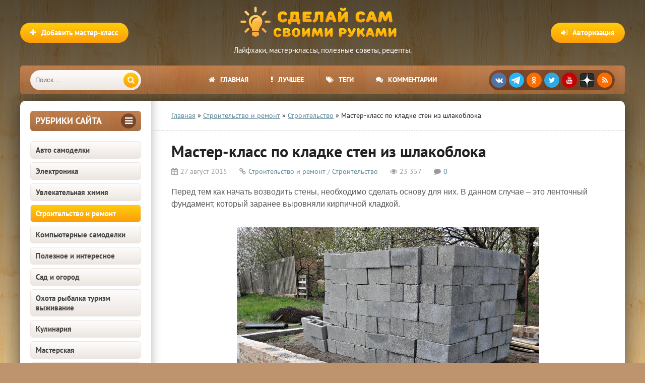

--- FILE ---
content_type: text/html; charset=utf-8
request_url: https://sdelaysam-svoimirukami.ru/2478-master-klass-po-kladke-sten-iz-shlakobloka.html
body_size: 21288
content:
<!DOCTYPE html>
<html lang="ru" prefix="og: https://ogp.me/ns# article: http://ogp.me/ns/article#">
<head>
<meta charset="utf-8">
<title>Мастер-класс по кладке стен из шлакоблока | Сделай сам своими руками</title>
<meta name="description" content="подробный мастер-класс по кладке стен из шлакоблока">
<meta name="keywords" content="Кладка стен из шлакоблока">
<meta property="og:site_name" content="Сделай сам своими руками - поделки и мастер-классы">
<meta property="og:type" content="article">
<meta property="og:title" content="Мастер-класс по кладке стен из шлакоблока">
<meta property="og:url" content="https://sdelaysam-svoimirukami.ru/2478-master-klass-po-kladke-sten-iz-shlakobloka.html">
<meta property="og:image" content="https://sdelaysam-svoimirukami.ru/images/12/1018-sdelat-osnovu.jpg">
<meta property="og:image:type" content="image/jpeg">
<meta property="og:image:height" content="450">
<meta property="og:image:width" content="600">
<meta property="og:description" content="Перед тем как начать возводить стены, необходимо сделать основу для них. В данном случае – это ленточный фундамент, который заранее выровняли кирпичной кладкой. 1. Первым делом необходимо очистить фундамент от мусора. 2. Для выравнивания неровностей на фундаменте необходимо приготовить негустой">
<meta property="article:published_time" content="2015-08-27T14:41:35+03:00">
<meta property="article:modified_time" content="2015-12-03T14:26:06+03:00">
<link rel="search" type="application/opensearchdescription+xml" href="https://sdelaysam-svoimirukami.ru/index.php?do=opensearch" title="Сделай сам своими руками - поделки и мастер-классы">
<link rel="canonical" href="https://sdelaysam-svoimirukami.ru/2478-master-klass-po-kladke-sten-iz-shlakobloka.html">
<link rel="alternate" type="application/rss+xml" title="Сделай сам своими руками - поделки и мастер-классы" href="https://sdelaysam-svoimirukami.ru/rss.xml">
    	<meta name="robots" content="index, follow, max-image-preview:large, max-snippet:-1, max-video-preview:-1">
    	
    	
    	<meta property="og:locale" content="ru_RU">
    	<meta property="article:author" content="sdelaysam-svoimirukami.ru">
		<meta name="viewport" content="width=device-width, initial-scale=1.0">
		<meta name="author" content="sdelaysam-svoimirukami.ru">
<script src="/engine/classes/min/index.php?g=general3&amp;v=261f2"></script>
<script src="/engine/classes/min/index.php?f=engine/classes/js/jqueryui3.js,engine/classes/js/dle_js.js,engine/classes/js/bbcodes.js,engine/classes/js/lazyload.js&amp;v=261f2" defer></script>
<style>
/* SET BASE */ *{background:transparent;margin:0;padding:0;outline:none;border:0;-webkit-box-sizing:border-box;-moz-box-sizing:border-box;box-sizing:border-box;}ol,ul{list-style:none;}blockquote,q{quotes:none;}table{border-collapse:collapse;border-spacing:0;}input,select{vertical-align:middle;}article,aside,figure,figure img,hgroup,footer,header,nav,section,main{display:block;}body{font:15px 'PT Sans',Tahoma,Geneva,sans-serif;line-height:normal;padding:0;margin:0;color:#222;background:#bd946e url(/templates/sdelaysam-rework/images/bg.webp);height:100%;width:100%;font-weight:400;}img{max-width:100%;}.clr{clear:both;}.clearfix:after{content:"";display:table;clear:both;}a,a:hover,a:focus{color:#000;text-decoration:none;}h1,h2,h3,h4,h5{font-weight:400;font-size:18px;}.sub-title h1{margin-bottom:15px;font-size:24px;font-weight:700;}@font-face{font-family:'PT Sans';font-style:normal;font-weight:400;src:local('PT Sans'),url('/templates/sdelaysam-rework/fonts/pt-sans-v12-latin_cyrillic-regular.woff2') format('woff2');font-display:swap;}@font-face{font-family:'PT Sans';font-style:normal;font-weight:700;src:local('PT Sans Bold'),url('/templates/sdelaysam-rework/fonts/pt-sans-v12-latin_cyrillic-700.woff2') format('woff2');font-display:swap;}
/* SET */ .button,.pagi-load a,.up-second li a,.up-edit a,.qq-upload-button,button:not(.color-btn):not([class*=fr]):not(.ui-button-icon-only),html input[type="button"],input[type="reset"],input[type="submit"],.meta-fav a{padding:0 20px;color:#fff;font:700 15px 'PT Sans';display:inline-block;background-color:#fd9d09;height:40px;line-height:40px;border-radius:20px;cursor:pointer;background:linear-gradient(to bottom,#fecd0d 0%,#fd9d09 100%);}button::-moz-focus-inner,input::-moz-focus-inner{border:0;padding:0;}button[disabled],input[disabled]{cursor:default;}.button:hover,.up-second li a:hover,.up-edit a:hover,.qq-upload-button:hover,.pagi-load a:hover,button:not(.color-btn):not(.ui-button-icon-only):hover,html input[type="button"]:hover,input[type="reset"]:hover,input[type="submit"]:hover,.meta-fav a:hover{color:#fff;background:linear-gradient(to top,#fecd0d 0%,#fd9d09 100%);}button:active,html input[type="button"]:active,input[type="reset"]:active,input[type="submit"]:active{box-shadow:inset 0 1px 4px 0 rgba(0,0,0,0.1);}input[type="submit"].bbcodes,input[type="button"].bbcodes,input.bbcodes,.ui-button{font-size:12px !important;height:30px !important;line-height:30px !important;padding:0px 10px;border-radius:3px;}input[type="text"],input[type="password"]{display:block;width:100%;height:40px;line-height:40px;padding:0 15px;color:#000000;background-color:#f5f5f5;border-radius:4px;-webkit-appearance:none;box-shadow:0 0 0 1px #EDEDED;}input[type="text"]:focus{}input:focus::-webkit-input-placeholder{color:transparent}input:focus::-moz-placeholder{color:transparent}input:focus:-moz-placeholder{color:transparent}input:focus:-ms-input-placeholder{color:transparent}select{height:40px;border:1px solid #e3e3e3;background-color:#FFF;}textarea{display:block;width:100%;padding:10px;border:1px solid #e3e3e3;background-color:#FFF;border-radius:0 0 6px 6px;box-shadow:inset 0 0 4px 0 rgba(0,0,0,0.1);overflow:auto;vertical-align:top;resize:vertical;}.img-box,.img-wide,.img-resp,.img-resp-v,.img-resp-sq{overflow:hidden;position:relative;background-color:#000;}.img-resp{padding-top:57%;}.img-resp-v{padding-top:130%;}.img-resp-sq{padding-top:100%;}.img-box img,.img-resp img,.img-resp-v img,.img-resp-sq img{width:100%;min-height:100%;display:block;}.img-resp img,.img-resp-v img,.img-resp-sq img{position:absolute;left:0;top:0;bottom:0;right:0;margin:auto;background-color:#f0f0f0;}.img-wide img{width:100%;display:block;}.img-square img{width:150%;max-width:150%;margin-left:-25%;}.nowrap{white-space:nowrap;overflow:hidden;text-overflow:ellipsis;}button,.share a,.short-img{transition:all .3s;}a,.button,.mask{transition:color .3s,background-color .3s,opacity .3s;}.flex-row{display:-webkit-box;display:-webkit-flex;-webkit-flex-flow:row wrap;-webkit-box-pack:justify;-webkit-justify-content:space-between;display:flex;flex-flow:row wrap;justify-content:space-between;}.fx-row{display:-ms-flexbox;display:-webkit-flex;display:flex;-ms-flex-wrap:wrap;-webkit-flex-wrap:wrap;flex-wrap:wrap;-ms-flex-pack:justify;-webkit-justify-content:space-between;justify-content:space-between;}.fx-middle{-ms-flex-align:center;-webkit-align-items:center;align-items:center}.ps-link{cursor:pointer;}.icon-l .fa{margin-right:10px;}.button-green,.vvote,.tabs-sel .current,.view-select div:hover,.view-select div.current,.view-select a:hover,.view-select a.current,.to-fav a .fav-added,.navigation span,.pagi-nav a:hover,.lb-menu a:hover,.lb-menu a:hover .fa,.attach .download-link{background:linear-gradient(to bottom,#7aac1c 0%,#597c1c 100%) !important;background-color:#597c1c !important;color:#fff;}.button-green:hover,.vvote:hover{background:linear-gradient(to top,#7aac1c 0%,#597c1c 100%) !important;}.side-nav>ul>li:not([class]) a.active,.side-nav>ul>li:not([class]) a:hover{color:#fff;background-color:#fd9d09;background:linear-gradient(to bottom,#fecd0d 0%,#fd9d09 100%);}.h-menu a,.grid-select:before,.short-cats,.sd-line,.tops,.side3,.sub-nav a,.site-desc,.speedbar,.bottom-nav,.full-header-meta,.comm-one,.comm-two{font-size:14px;}.h-menu,.side-target .side-bt,.polltitle,.ui-dialog-titlebar{background:#7a4937 url(/templates/sdelaysam-rework/images/menu.webp);}b,strong{font-weight:700;}
/* BASIC GRID */.wrap{min-width:320px;position:relative;}.wrap:before{content:"";position:absolute;top:0;left:0;right:0;height:800px;background:-webkit-linear-gradient(top,rgba(0,0,0,0.65) 0%,rgba(0,0,0,0) 100%);background:linear-gradient(to bottom,rgba(0,0,0,0.65) 0%,rgba(0,0,0,0) 100%);}.center{max-width:1200px;margin:0 auto;position:relative;z-index:20;}.header{height:180px;padding-top:130px;}.cols{background-color:#fff;box-shadow:0 0 40px 0 rgba(0,0,0,0.6);border-radius:10px;margin:20px auto;position:relative;}.cols:before{content:"";height:100%;width:40px;position:absolute;left:260px;top:0;background-color:#fff;box-shadow:inset 20px 0 20px -20px rgba(0,0,0,0.3);}.col-left{width:260px;float:left;padding:20px;position:relative;z-index:20;}.col-right{width:calc(100% - 260px);width:-webkit-calc(100% - 260px);float:right;min-height:800px;padding:20px 40px;position:relative;z-index:20;}.footer{padding:20px 40px 15px 40px;font-size:13px;color:#693c36;}
/* HEADER */.logotype{width:400px;height:120px;position:absolute;top:5px;left:50%;margin-left:-200px;}.logotype a{display:block;height:80px;background:url(/templates/sdelaysam-rework/images/logo.png) center center no-repeat;text-indent:-1000px;overflow:hidden;width:100%;}.logotype div{text-align:center;color:#fff;margin-top:5px;}.add-news{position:absolute;left:0;top:45px;}.show-login{position:absolute;right:0;top:45px;}.h-menu{height:57px;border-radius:6px;overflow:hidden;padding-left:260px;padding-right:260px;position:relative;text-align:center;}.h-menu li{border-right:0px solid rgba(255,255,255,0.2);display:inline-block;}.h-menu a{display:block;line-height:57px;height:57px;padding:0 20px;color:#FFF;font-weight:700;text-transform:uppercase;}.h-menu a:hover{background-color:#7a4937;}.soc-btns{height:40px;border-radius:20px;text-align:center;background-color:rgba(46,10,7,0.44);position:absolute;top:9px;right:20px;padding:5px 0 0 5px;white-space:nowrap;}.soc-btns .fa{width:30px;height:30px;border-radius:50%;text-align:center;line-height:30px;background-color:#C70003;color:#fff;font-size:14px;margin-right:5px;cursor:pointer;float:left;}.soc-btns .fa:hover{opacity:0.8;}.fa.fa-vk{background-color:#5075a5;}.fa.fa-facebook{background-color:#4b6baf;}.fa.fa-twitter{background-color:#2daae1;}.fa.fa-odnoklassniki,.fa.fa-rss{background-color:#FC6D00;}.fa.zenyandex{background:url(/templates/sdelaysam-rework/images/zenyandex.png);border-radius:30%;}.fa.telegram{background:url(/templates/sdelaysam-rework/images/telegram.png);border-radius:50%;}.search-wrap{width:220px;position:absolute;left:20px;top:9px;z-index:100;transition:width .4s;z-index:100;}.search-wrap.active{width:calc(100% - 310px);}.search-box{width:100%;position:relative;}.search-box input,.search-box input:focus{width:100%;height:40px;line-height:40px;padding:0 60px 0 10px;background-color:#ece6e1;color:#444;border:0;box-shadow:none;border-radius:20px;background:linear-gradient(to bottom,#fefcfb 0%,#ece6e1 100%);}.search-box button{position:absolute;right:5px;top:5px;border-radius:15px !important;text-align:center;width:30px;height:30px !important;line-height:30px !important;padding:0 !important;}
/* SIDEBARS */.side-box{margin-bottom:20px;}.side-bt{margin-bottom:20px;font-weight:700;font-size:18px;color:#693c36;text-transform:uppercase;}.side-target .side-bt{height:40px;line-height:40px;padding:0 10px;border-radius:6px;color:#FFF;}.side-target .side-bt span + span{height:30px;line-height:30px;width:30px;text-align:center;border-radius:50%;display:inline-block;background-color:rgba(46,10,7,0.44);margin-top:5px;}.side-bordered{padding:0 20px 20px 20px;border-bottom:1px solid #e3e3e3;margin:0 -20px 20px -20px;}.side-bordered .side-bt{line-height:30px;}.side-bordered .side-bt span + span,.side-colored .side-bt span + span{height:30px;line-height:30px;width:30px;text-align:center;border-radius:50%;display:inline-block;background-color:#e3e3e3;}.side-colored{padding:20px;margin:20px -20px 20px -20px;background-color:#f1f7fb;box-shadow:inset 0 20px 20px -20px rgba(0,0,0,0.3),inset 0 -20px 20px -20px rgba(0,0,0,0.3);}.side-colored .side-bt span + span{background-color:#d5e2eb;color:#598597;}.side-box:last-child{margin-bottom:0;border-bottom:0;}
/* SEO DESC,SPEEDBAR */.site-desc{padding:0 40px 20px 40px;margin:0 -40px 20px -40px;border-bottom:1px dashed #ccc;line-height:20px;}.site-desc h1,.site-desc h2,.site-desc h3{font-size:24px;font-weight:700;margin-bottom:15px;}.site-desc p{margin-bottom:15px;color:#5c5c5c;}.site-desc a{text-decoration:underline;color:#598597;}.site-desc img{float:left;margin:0 20px 10px 0;width:210px;}.speedbar{padding:0 40px 20px 40px;margin:0 -40px 20px -40px;border-bottom:1px dashed #ccc;}.speedbar a{text-decoration:underline;color:#598597;}
/* SECTION */.shorts-header{padding-bottom:20px;margin-bottom:20px;border-bottom:1px dashed #ccc;}.shorts-header>*:first-child{font-weight:700;font-size:18px;line-height:30px;}.view-select{line-height:30px;}.view-select div,.view-select a{display:block;height:30px;padding:0 10px;text-align:center;border-radius:4px;float:left;margin-left:10px;font-size:13px;cursor:pointer;background-color:#e3e3e3;color:#444;transition:none;}.floats{margin:0 -15px;}.floats>.fa{text-align:center;padding:30px;display:block;font-size:100px;color:#CCC;}
/* THUMB */.short{float:left;width:33.33%;padding:0 15px 30px 15px;}.short-img{display:block;margin-bottom:7px;}.short-meta{display:inline-block;position:absolute;padding:3px 5px;font-size:12px;}.short-views{background-color:#598597;color:#FFF;left:0px;bottom:0px;}.short-comms{background-color:#598597;color:#FFF;right:0px;bottom:0px;}.short-meta .fa{margin-right:5px;}.short-desc{height:200px;overflow:hidden;position:relative;}.short-title{display:block;margin-bottom:7px;font-size:16px;font-weight:700;color:#a3344e;}.short-cat,.short-cat a{color:#919da6;font-size:11px;}.short-text{margin-top:7px;}.short-desc:before{content:'';position:absolute;z-index:1;bottom:0px;left:0;right:0;height:60px;pointer-events:none;background:-webkit-linear-gradient(top,rgba(255,255,255,0) 0%,#fff 100%);background:linear-gradient(to bottom,rgba(255,255,255,0) 0%,#fff 100%);}.short-img:hover{box-shadow:0 15px 25px 0 rgba(0,0,0,0.15);}.short-cat a:hover{color:#598597;text-decoration:underline;}.short-title:hover{color:#000;}
/* FULL */.full-header{margin-bottom:20px;}.full-header h1{font-weight:700;font-size:32px;margin-bottom:10px;}.full-header-meta{color:#9b9b9b;}.full-header-meta>span{margin-right:20px;}.full-header-meta>time{margin-right:20px;}.full-header-meta .fa{margin-right:5px;}.full-header-meta a{color:#598597;}.full-bottom-meta{align-items:center;padding:20px 40px;margin:0 -40px 20px -40px;background-color:#f1f7fb;box-shadow:inset 0 0 20px 0 rgba(0,0,0,0.1);}.back-btn{margin-right:10px;}.fbm-left div{display:inline-block;vertical-align:middle;position:relative;top:-1px;}.fbm-right .to-fav{position:static;margin-left:10px;display:inline-block;vertical-align:middle;}
/* FULL STORY STATIC */.full-text{font-size:16px;line-height:24px;font-family:Arial,Helvetica,sans-serif;color:#5c5c5c;padding-bottom:20px;}.full-text img:not(.emoji){max-width:100%;display:inline-block;object-fit:cover;margin:10px 0;background-color:#f0f0f0;}.full-text a{text-decoration:underline;color:#598597;}.full-text a:hover{text-decoration:none;}.full-text h2{margin-bottom:10px;margin-top:20px;font-size:24px;font-weight:700;line-height:normal;}.full-text h3,.full-text h4,.full-text h5{margin:10px 0;font-size:18px;font-weight:700;}.full-text p{margin-bottom:10px;}
/* ADAPTIVE */.show-left,.show-right{height:40px;line-height:38px;color:#fff;width:40px;text-align:center;font-size:30px;cursor:pointer;position:absolute;top:9px;}.show-left,.show-right{display:none;}.show-left{left:10px;}.show-right{right:10px;}@media screen and (max-width:1220px){.wrap{overflow:hidden;}.center{max-width:1000px;}.cols,.h-menu{border-radius:0;}.cols:before{box-shadow:inset 20px 0 20px -20px rgba(0,0,0,0.3);}.cols{overflow:hidden;}.col-right{padding:20px;}.site-desc,.speedbar{padding:0 20px 20px 20px;margin:0 -20px 20px -20px;}.h-menu ul{display:none;}.h-menu{padding:0;}.show-login{right:10px;}.add-news{left:10px;}.soc-btns{right:20px;}.show-right{display:block;}.vis-right .col-right{display:block;margin-right:0;margin-left:-260px;background-color:#fff;box-shadow:-10px 10px 10px 0 rgba(0,0,0,0.3);position:relative;z-index:1000;}.vis-left .col-left{display:block;margin-left:0;margin-right:-260px;background-color:#fff;box-shadow:10px 10px 10px 0 rgba(0,0,0,0.3);position:relative;z-index:1000;}.ft-desc{width:400px;padding-left:0;background:none;}.footer{padding:20px 10px 15px 10px;}.rels .side3-img{height:130px;}.full-bottom-meta,.add-comm-form{padding:20px 20px;margin:0 -20px 20px -20px;}}@media screen and (max-width:950px){.center{max-width:768px;}.cols:before{box-shadow:none;}.col-left{display:none;}.col-right{width:100%;}.logotype{width:250px;margin-left:-125px;}.logotype a{height:60px;background-size:contain;}.show-left{display:block;}.search-wrap{left:60px;}.search-wrap.active{width:calc(100% - 80px);}.ft-desc{width:100%;margin-bottom:15px;}}@media screen and (max-width:760px){.center{max-width:640px;}.logotype{height:80px;top:0;}.logotype a{height:80px;}.logotype div,.view-select{display:none;}.show-login,.add-news{top:20px;}.show-login span,.add-news span{display:none;}.show-login .fa,.add-news .fa{display:inline-block;margin:0;}.header{height:auto;padding-top:80px;}.cols{margin:20px auto;}.short{width:50%;}.rels .side3{width:50%;}.full-header h1{font-size:24px;}.full-text h2{font-size:20px;}.full-header-meta>span{margin-right:10px;}.comm-one>span:nth-child(3),.comm-one>span:nth-child(1),.comments-tree-list .comments-tree-list:before{display:none;}.comm-three{display:none;}.ac-protect{margin-top:0px;}.comments-tree-list .comments-tree-list{padding-left:0px !important;}.mass_comments_action{display:none;}.sub-title h1{font-size:18px;line-height:24px;}}@media screen and (max-width:590px){.full-text img:not(.emoji){height:auto;}.center{max-width:480px;}.bottom-nav{position:relative;}.bottom-nav:before{height:54px;width:20px;bottom:30px;right:10px;position:absolute;box-shadow:inset -20px 0 20px -20px rgba(0,0,0,0.7);display:block;content:"";}.h-menu{height:105px;}.search-wrap{width:auto;left:60px;right:20px;}.search-wrap.active{width:auto;}.soc-btns{right:50%;margin-right:-125px;top:58px;}.fbm-left{margin-bottom:10px;width:100%;}.comm-one>span:nth-child(4){display:none;}.video-box embed,.video-box object,.video-box video,.video-box iframe,.video-box frame{height:300px;}.short-cat{display:none;}.ac-soc:before{display:none;}.ac-soc{position:static;}.ac-inputs input{width:100%;margin-top:10px;}.ac-protect{width:100%;float:none;margin:0;}.ui-dialog{width:100% !important;}.upop-left,.upop-right{float:none !important;width:100% !important;margin:0;padding:0 20px;}.upop-left{margin-bottom:10px;text-align:center;}.ui-dialog-buttonset button{display:block;margin:0 0 5px 0;width:100%;}#dofullsearch,#searchsuggestions span.seperator{display:none !important;}.attach .download-link{margin:0 -15px 0 0;float:none;display:block;padding:0 10px;}.attach-info{float:none;}}@media screen and (max-width:470px){.center{width:100%;}.logotype{width:260px;margin-left:-125px;}.site-desc img{margin:0 10px 10px 0;width:110px;}.col-right{padding:20px 10px;}.site-desc,.speedbar{padding:0 10px 20px 10px;margin:0 -10px 20px -10px;}.fleft,.fright{width:100%;}.fright>div>*{float:left;}.floats{margin:0 -7px;}.short{padding:0 7px 15px 7px;}.short-title,.short-cat{white-space:nowrap;overflow:hidden;text-overflow:ellipsis;}.ft-menu,.ft-copyr{width:100%;margin-bottom:15px;}.rels .side3-img{height:100px;}.full-bottom-meta,.add-comm-form {padding:20px 10px;margin:0 -10px 20px -10px;}.comm-two{line-height:18px;font-size:14px;}.video-box embed,.video-box object,.video-box video,.video-box iframe,.video-box frame{height:250px;}}
</style>
		<link rel="preload" href="/engine/classes/min/index.php?f=/templates/sdelaysam-rework/style/stylessecond.css,/templates/sdelaysam-rework/style/engine3.css,/templates/sdelaysam-rework/style/engine2.css,/templates/sdelaysam-rework/style/styles2.css,/templates/sdelaysam-rework/style/s08.css" as="style" onload="this.onload=null;this.rel='stylesheet'">
		<noscript><link href="/engine/classes/min/index.php?f=/templates/sdelaysam-rework/style/stylessecond.css,/templates/sdelaysam-rework/style/engine3.css,/templates/sdelaysam-rework/style/engine2.css,/templates/sdelaysam-rework/style/styles2.css,/templates/sdelaysam-rework/style/s08.css" type="text/css" rel="stylesheet"></noscript>

    	<link rel="preload" href="/templates/sdelaysam-rework/fonts/pt-sans-v12-latin_cyrillic-regular.woff2" as="font" type="font/woff2" crossorigin><link rel="preload" href="/templates/sdelaysam-rework/fonts/pt-sans-v12-latin_cyrillic-700.woff2" as="font" type="font/woff2" crossorigin>
    
		<link rel="shortcut icon" href="/favicon.ico" type="image/x-icon">
        <meta name="HandheldFriendly" content="true">
		<meta name="format-detection" content="telephone=no">
        <meta name="apple-mobile-web-app-capable" content="yes">
		<meta name="apple-mobile-web-app-status-bar-style" content="default">
		<link rel="apple-touch-icon" sizes="57x57" href="/apple-touch-icon-57x57.png"><link rel="apple-touch-icon" sizes="60x60" href="/apple-touch-icon-60x60.png"><link rel="apple-touch-icon" sizes="72x72" href="/apple-touch-icon-72x72.png"><link rel="apple-touch-icon" sizes="76x76" href="/apple-touch-icon-76x76.png"><link rel="apple-touch-icon" sizes="114x114" href="/apple-touch-icon-114x114.png"><link rel="apple-touch-icon" sizes="120x120" href="/apple-touch-icon-120x120.png"><link rel="apple-touch-icon" sizes="144x144" href="/apple-touch-icon-144x144.png"><link rel="apple-touch-icon" sizes="152x152" href="/apple-touch-icon-152x152.png"><link rel="apple-touch-icon" sizes="180x180" href="/apple-touch-icon-180x180.png">
		<link rel="icon" type="image/png" sizes="32x32" href="/favicon-32x32.png"><link rel="icon" type="image/png" sizes="194x194" href="/favicon-194x194.png"><link rel="icon" type="image/png" sizes="192x192" href="/android-chrome-192x192.png"><link rel="icon" type="image/png" sizes="16x16" href="/favicon-16x16.png">
		<link rel="manifest" href="/manifest.json">
		<link rel="mask-icon" href="/safari-pinned-tab.svg" color="#5bbad5">
		<meta name="apple-mobile-web-app-title" content="Сделай сам своими руками">
		<meta name="application-name" content="Сделай сам своими руками">
		<meta name="msapplication-TileColor" content="#553d1d">
		<meta name="msapplication-TileImage" content="/mstile-144x144.png">
		<meta name="theme-color" content="#ffffff">
        <!--[if lt IE 9]><script src="//html5shiv.googlecode.com/svn/trunk/html5.js"></script><![endif]-->
<script type="application/ld+json">
{
"@context": "http://schema.org",
"@type": "Organization",
"url": "https://sdelaysam-svoimirukami.ru/",
"email": "sdelaysam-svoimirukami@yandex.ru",
"name": "Сделай сам своими руками",
"logo": {
	"@type": "ImageObject",
	"url": "https://sdelaysam-svoimirukami.ru/android-chrome-192x192.png"
	}
}
</script>
<script type="application/ld+json">
{
"@context": "http://schema.org",
"@type": "WebSite",
"url": "https://sdelaysam-svoimirukami.ru/",
"name": "Сделай сам своими руками",
"alternateName": "Сделай Сам - Своими Руками",
"inLanguage": "ru",
"potentialAction": {
	"@type": "SearchAction",
	"target": "https://sdelaysam-svoimirukami.ru/index.php?do=search&subaction=search&story={story}",
	"query-input": "required name=story"
	}
} 
</script>

<script type="application/ld+json">
{
"@context": "https://schema.org",
"@type": "Article",
"mainEntityOfPage": {
	"@type": "WebPage",
	"@id": "https://sdelaysam-svoimirukami.ru/2478-master-klass-po-kladke-sten-iz-shlakobloka.html"
	},
"headline": "Мастер-класс по кладке стен из шлакоблока",
"description": "Перед тем как начать возводить стены, необходимо сделать основу для них. В данном случае – это ленточный фундамент, который заранее выровняли кирпичной кладкой. 1. Первым делом необходимо очистить фундамент от мусора. 2. Для выравнивания неровностей на фундаменте необходимо приготовить негустой",
"image": "https://sdelaysam-svoimirukami.ru/images/12/1018-sdelat-osnovu.jpg",  
"author": {
	"@type": "Person",
	"name": "sdelaysam-svoimirukami.ru",
    "url": "https://sdelaysam-svoimirukami.ru/user/adminin/"    
	},  
"publisher": {
	"@type": "Organization",
	"name": "Сделай сам своими руками",
	"logo": {
		"@type": "ImageObject",
		"url": "https://sdelaysam-svoimirukami.ru/android-chrome-192x192.png"
		}
	},
"datePublished": "2015-08-27T14:41:35+03:00",
"dateModified": "2015-12-03T14:26:06+03:00"
}
</script>

<script>window.yaContextCb=window.yaContextCb||[]</script><script src="https://yandex.ru/ads/system/context.js" async></script>
</head>
<body itemscope itemtype="https://schema.org/WebPage">
<div class="wrap">
	<div class="block center">
		<header class="header center" itemscope itemtype="https://schema.org/WPHeader">
			<div class="logotype">
				<a href="/" title="Сделай сам своими руками">Сделай сам своими руками</a>
				<div class="desc" itemprop="description">Лайфхаки, мастер-классы, полезные советы, рецепты.</div>
			</div>
			<div class="button icon-l show-login"><span class="fa fa-sign-in"></span><span>Авторизация</span></div>
			
			<a href="/publikaciya-materialov-na-sayte.html" class="add-news button icon-l" rel="nofollow"><span class="fa fa-plus"></span><span>Добавить мастер-класс</span></a>
			
			<div class="h-menu" id="h-menu">
				<ul class="icon-l" itemscope itemtype="http://www.schema.org/SiteNavigationElement">
					<li itemprop="name"><a itemprop="url" href="/"><span class="fa fa-home"></span>Главная</a></li>
					<li itemprop="name"><a itemprop="url" href="/luchshie-samodelki.html" rel="nofollow"><span class="fa fa-exclamation"></span>Лучшее</a></li>
					<li itemprop="name"><a itemprop="url" href="/tags/" rel="nofollow"><span class="fa fa-tags"></span>Теги</a></li>
                    <li itemprop="name"><a itemprop="url" href="/?do=lastcomments" rel="nofollow"><span class="fa fa-comments"></span>Комментарии</a></li>
				</ul>
				<div class="soc-btns">
										<span class="fa fa-vk" data-href="https://vk.com/sdelaysamsvoimirukami"></span>
                    <span class="fa telegram" data-href="https://t.me/sdelaysam_svoimirukami_ru"></span>
                    <span class="fa fa-odnoklassniki" data-href="https://ok.ru/group/54296317984867"></span>
                    <span class="fa fa-twitter" data-href="https://twitter.com/sdelaysamrukami"></span>
					<span class="fa fa-youtube" data-href="https://www.youtube.com/channel/UCPFxC-GuWUHLSSpHp7hPJeQ"></span>
                    <span class="fa zenyandex" data-href="https://zen.yandex.ru/sdelaysam-svoimirukami.ru"></span>
					<span class="fa fa-rss" data-href="https://sdelaysam-svoimirukami.ru/rss.xml"></span>
				</div>
				<div class="search-wrap" itemscope itemtype="https://schema.org/WebSite">
                    <link itemprop="url" href="https://sdelaysam-svoimirukami.ru/">
					<form id="quicksearch" method="post" itemprop="potentialAction" itemscope itemtype="https://schema.org/SearchAction">
                        <meta itemprop="target" content="https://sdelaysam-svoimirukami.ru/index.php?do=search&subaction=search&story={story}">
						<input type="hidden" name="do" value="search"><input type="hidden" name="subaction" value="search">
						<div class="search-box">
							<input id="story" name="story" placeholder="Поиск..." type="text" itemprop="query query-input">
							<button type="submit" title="Найти"><span class="fa fa-search"></span></button>
						</div>
					</form>
				</div>
			</div>
		</header>
		<!-- END HEADER -->
		<div class="cols clearfix" id="cols">
			<aside class="col-left" itemscope itemtype="http://schema.org/WPSideBar">
				<div class="side-box side-target">
					<div class="side-bt flex-row"><span itemprop="name">Рубрики сайта</span><span><span class="fa fa-bars"></span></span></div>
					<nav class="side-bc side-nav">
						<ul itemscope itemtype="http://www.schema.org/SiteNavigationElement">
<li itemprop="name"><a itemprop="url" href="https://sdelaysam-svoimirukami.ru/avto-samodelki/">Авто самоделки</a></li><li itemprop="name"><a itemprop="url" href="https://sdelaysam-svoimirukami.ru/ehlektronika/">Электроника</a></li><li itemprop="name"><a itemprop="url" href="https://sdelaysam-svoimirukami.ru/khimija/">Увлекательная химия</a></li><li itemprop="name"><a itemprop="url" href="https://sdelaysam-svoimirukami.ru/stroitelstvo-i-remont/">Строительство и ремонт</a></li><li itemprop="name"><a itemprop="url" href="https://sdelaysam-svoimirukami.ru/kompjuternoe/">Компьютерные самоделки</a></li><li itemprop="name"><a itemprop="url" href="https://sdelaysam-svoimirukami.ru/poleznoe-i-interesnoe/">Полезное и интересное</a></li><li itemprop="name"><a itemprop="url" href="https://sdelaysam-svoimirukami.ru/sad-i-ogorod/">Сад и огород</a></li><li itemprop="name"><a itemprop="url" href="https://sdelaysam-svoimirukami.ru/ohota-i-rybalka/">Охота рыбалка туризм выживание</a></li><li itemprop="name"><a itemprop="url" href="https://sdelaysam-svoimirukami.ru/kulinariya/">Кулинария</a></li><li itemprop="name"><a itemprop="url" href="https://sdelaysam-svoimirukami.ru/masterskaja/">Мастерская</a></li><li itemprop="name"><a itemprop="url" href="https://sdelaysam-svoimirukami.ru/uyutnyy-dom/">Уютный дом</a></li><li itemprop="name"><a itemprop="url" href="https://sdelaysam-svoimirukami.ru/mebel/">Мебель</a></li><li itemprop="name"><a itemprop="url" href="https://sdelaysam-svoimirukami.ru/igry-i-igrushki/">Игры и игрушки</a></li><li itemprop="name"><a itemprop="url" href="https://sdelaysam-svoimirukami.ru/rozygryshi-i-prikoly/">Розыгрыши и приколы</a></li><li itemprop="name"><a itemprop="url" href="https://sdelaysam-svoimirukami.ru/raznye-podelki/">Разные</a></li><li itemprop="name"><a itemprop="url" href="https://sdelaysam-svoimirukami.ru/tehniki-rukodeliya/">Техники рукоделия</a></li><li itemprop="name"><a itemprop="url" href="https://sdelaysam-svoimirukami.ru/podarki/">Подарки</a></li>
</ul>
					</nav>
				</div>
                <div id="sidebar" style="height: 900px;"><div id="yandex_rtb_R-A-12355944-9"></div>
<script>
window.yaContextCb.push(() => {
    Ya.Context.AdvManager.render({
        "blockId": "R-A-12355944-9",
        "renderTo": "yandex_rtb_R-A-12355944-9"
    })
})
</script></div>
			</aside>
			<!-- END COL-LEFT -->
			<main class="col-right clearfix">
				<div class="speedbar nowrap"><span itemscope itemtype="https://schema.org/BreadcrumbList"><span itemprop="itemListElement" itemscope itemtype="https://schema.org/ListItem"><meta itemprop="position" content="1"><a href="https://sdelaysam-svoimirukami.ru/" itemprop="item"><span itemprop="name">Главная</span></a></span> » <span itemprop="itemListElement" itemscope itemtype="https://schema.org/ListItem"><meta itemprop="position" content="2"><a href="https://sdelaysam-svoimirukami.ru/stroitelstvo-i-remont/" itemprop="item"><span itemprop="name">Строительство и ремонт</span></a></span> » <span itemprop="itemListElement" itemscope itemtype="https://schema.org/ListItem"><meta itemprop="position" content="3"><a href="https://sdelaysam-svoimirukami.ru/stroitelstvo-i-remont/stroitelstvo/" itemprop="item"><span itemprop="name">Строительство</span></a></span> » Мастер-класс по кладке стен из шлакоблока</span></div>
				
				
                
				
				<!-- 
				 -->
				
					
				
                <div class="clearfix">
					<article class="full" itemscope itemtype="http://schema.org/Article">
	<meta itemprop="mainEntityOfPage" itemscope content="https://sdelaysam-svoimirukami.ru/2478-master-klass-po-kladke-sten-iz-shlakobloka.html">
	<meta itemprop="datePublished" content="2015-08-27T14:41:35+03:00">
	<meta itemprop="dateModified" content="2015-12-03T14:26:06+03:00">
	<div itemprop="author" itemscope itemtype="https://schema.org/Person" itemid="https://sdelaysam-svoimirukami.ru/user/adminin/">
		<meta itemprop="name" content="sdelaysam-svoimirukami.ru">
		<link itemprop="url" href="https://sdelaysam-svoimirukami.ru/user/adminin/">
	</div>
	<meta itemprop="interactionStatistic" content="23 357">
	<meta itemprop="image" content="https://sdelaysam-svoimirukami.ru/images/12/1018-sdelat-osnovu.jpg">
	<div itemprop="publisher" itemscope itemtype="https://schema.org/Organization">
		<meta itemprop="telephone" content="">
		<meta itemprop="address" content="Россия">
		<div itemprop="logo" itemscope itemtype="https://schema.org/ImageObject">
			<link itemprop="url image" href="https://sdelaysam-svoimirukami.ru/android-chrome-192x192.png">
		</div>
       <meta itemprop="name" content="Сделай сам своими руками">
	</div>
	<div class="full-header ignore-select">
		<h1 itemprop="headline">Мастер-класс по кладке стен из шлакоблока</h1>
		<div class="full-header-meta">
			<time datetime="2015-08-27T14:41:35+03:00"><span class="fa fa-calendar"></span>27 август 2015</time>
			<span><span class="fa fa-link"></span><a href="https://sdelaysam-svoimirukami.ru/stroitelstvo-i-remont/">Строительство и ремонт</a> / <a href="https://sdelaysam-svoimirukami.ru/stroitelstvo-i-remont/stroitelstvo/">Строительство</a></span>
			<span><span class="fa fa-eye"></span>23 357</span>
			<span><span class="fa fa-comment"></span><a id="dle-comm-link" href="https://sdelaysam-svoimirukami.ru/2478-master-klass-po-kladke-sten-iz-shlakobloka.html#comment">0</a></span>
			
		</div>
	</div>
	<div class="full-text video-box clearfix" itemprop="articleBody">
		Перед тем как начать возводить стены, необходимо сделать основу для них. В данном случае – это ленточный фундамент, который заранее выровняли кирпичной кладкой.<br><br><div style="text-align:center;"><img src="/images/12/1018-sdelat-osnovu.jpg" alt="сделать основу" style="max-width:100%; aspect-ratio:600/450;" width="600" height="450" ></div><div id="yandex_rtb_R-A-12355944-10" style="display:inline-block; text-align:center; width: 100%; margin-bottom: 10px;"></div>
<script>window.yaContextCb.push(() => {
    Ya.Context.AdvManager.render({
        "blockId": "R-A-12355944-10",
        "renderTo": "yandex_rtb_R-A-12355944-10"
    })
})
</script><br><br>1.	Первым делом необходимо очистить фундамент от мусора.<br><br><div style="text-align:center;"><img src="[data-uri]" data-src="/images/12/1019-ochistit-fundament-ot-musora.jpg" alt="очистить фундамент от мусора" style="max-width:100%; aspect-ratio:600/450;" width="600" height="450" ></div><br><br>2.	Для выравнивания неровностей на фундаменте необходимо приготовить негустой раствор. Делают раствор из смеси песка и цемента марки М 400.<br><br><div style="text-align:center;"><img src="[data-uri]" data-src="/images/12/1020-prigotovit-negustoy-rastvor.jpg" alt="приготовить негустой раствор" style="max-width:100%; aspect-ratio:600/450;" width="600" height="450" ></div><br><br>3.	Затем следует выровнять неровные места.<br><br><div style="text-align:center;"><img src="[data-uri]" data-src="/images/12/1021-vyrovnyat-nerovnye-mesta.jpg" alt="выровнять неровные места" style="max-width:100%; aspect-ratio:600/450;" width="600" height="450" ></div><br><br>4.	Перед началом работ по возведению стен необходимо установить гидроизоляцию. Для этого берем рубероид и режем в нужный размер.<br><br><div style="text-align:center;"><img src="[data-uri]" data-src="/images/12/1022-ustanovit-gidroizolyaciyu.jpg" alt="установить гидроизоляцию" style="max-width:100%; aspect-ratio:600/450;" width="600" height="450" ></div><br><br>5.	Рубероид удобно резать одному человеку при помощи капроновой нити и кирпича.<br><br><div style="text-align:center;"><img src="[data-uri]" data-src="/images/12/1023-pri-pomoschi-kapronovoy-niti-i-kirpicha.jpg" alt="при помощи капроновой нити и кирпича" style="max-width:100%; aspect-ratio:600/450;" width="600" height="450" ></div><br><br>6.	Для этого укладываем рубероид на ровную поверхность, а сверху капроновую нить, привязанную к кирпичу.<br><br><div style="text-align:center;"><img src="[data-uri]" data-src="/images/12/1024-ukladyvaem-ruberoid.jpg" alt="укладываем рубероид" style="max-width:100%; aspect-ratio:600/450;" width="600" height="450" ></div><br><br>7.	Следующее действие – сгибание рубероида в нужный размер, в нашем случае пополам.<br><br><div style="text-align:center;"><img src="[data-uri]" data-src="/images/12/1025-sgibanie-ruberoida.jpg" alt="сгибание рубероида" style="max-width:100%; aspect-ratio:600/450;" width="600" height="450" ></div><br><br>8.	Берем свободный конец нити в руку.<br><br><div style="text-align:center;"><img src="[data-uri]" data-src="/images/12/1026-berem-svobodnyy-konec-niti-v-ruku.jpg" alt="Берем свободный конец нити в руку" style="max-width:100%; aspect-ratio:600/450;" width="600" height="450" ></div><br><br>9.	Наступаем ногой на рубероид, а нить пытаемся вытянуть через сложенный край рубероида, тем самым разрезая его.<br><br><div style="text-align:center;"><img src="[data-uri]" data-src="/images/12/1027-pytaemsya-vytyanut.jpg" alt="пытаемся вытянуть" style="max-width:100%; aspect-ratio:600/451;" width="600" height="451" ></div><div id="yandex_rtb_R-A-12355944-11" style="display:inline-block; text-align:center; width: 100%; margin-bottom: 10px;"></div>
<script>window.yaContextCb.push(() => {
    Ya.Context.AdvManager.render({
        "blockId": "R-A-12355944-11",
        "renderTo": "yandex_rtb_R-A-12355944-11"
    })
})
</script><br><br>10.	После того как нарезали необходимое количество гидроизоляции, укладываем ее на фундамент.<br><br><div style="text-align:center;"><img src="[data-uri]" data-src="/images/12/1028-ukladyvaem-ee-na-fundament.jpg" alt="укладываем ее на фундамент" style="max-width:100%; aspect-ratio:600/450;" width="600" height="450" ></div><br><br>11.	Для того чтобы гидроизоляцию не сдувало ветром, ее прижимают шлакоблоками.<br><br><div style="text-align:center;"><img src="[data-uri]" data-src="/images/12/1029-prizhimayut-shlakoblokami.jpg" alt="прижимают шлакоблоками" style="max-width:100%; aspect-ratio:600/450;" width="600" height="450" ></div><br><br>12.	Начинаем кладку стен с заведения углов.<br><br><div style="text-align:center;"><img src="[data-uri]" data-src="/images/12/1030-nachinaem-kladku-sten.jpg" alt="начинаем кладку стен" style="max-width:100%; aspect-ratio:600/450;" width="600" height="450" ></div><br><br>13.	После того как углы заведены и проверены диагонали, начинаем кладку стены.<br><br><div style="text-align:center;"><img src="[data-uri]" data-src="/images/12/1031-nachinaem-kladku-steny.jpg" alt="начинаем кладку стены" style="max-width:100%; aspect-ratio:600/450;" width="600" height="450" ></div><br><br>14.	Настилаем раствор под блок.<br><br><div style="text-align:center;"><img src="[data-uri]" data-src="/images/12/1032-nastilaem-rastvor-pod-blok.jpg" alt="Настилаем раствор под блок" style="max-width:100%; aspect-ratio:600/450;" width="600" height="450" ></div><br><br>15.	Чтобы скрепить блоки между собой необходимо накладывать раствор на торец блока.<br><br><div style="text-align:center;"><img src="[data-uri]" data-src="/images/12/1033-skrepit-bloki.jpg" alt="скрепить блоки" style="max-width:100%; aspect-ratio:600/450;" width="600" height="450" ></div><br><br>16.	Устанавливаем блок на свое место, при этом прижимая к соседнему блоку.<br><br><div style="text-align:center;"><img src="[data-uri]" data-src="/images/12/1034-ustanavlivaem-blok.jpg" alt="Устанавливаем блок" style="max-width:100%; aspect-ratio:600/450;" width="600" height="450" ></div><br><br>17.	Чтобы стены были ровными, кладку производим под шнур-причалку, которая крепится на скобу, изготовленную из проволоки <a href="https://alii.pub/7673rl?erid=2SDnjdyqQda" title="Реклама: ООО &quot;АЛИБАБА.КОМ (РУ)&quot; ИНН: 7703380158" target="_blank">электрода</a> № 3 путем сгибания его пополам.<br><br><div style="text-align:center;"><img src="[data-uri]" data-src="/images/12/1035-sgibaniya-ego-popolam.jpg" alt="сгибания его пополам" style="max-width:100%; aspect-ratio:600/450;" width="600" height="450" ></div><br><br>18.	Натяжку шнура-причалки производим на всю длину стены, закрепляя скобы кирпичами на угловых блоках.<br><br><div style="text-align:center;"><img src="[data-uri]" data-src="/images/12/1036-natyazhku-shnura-prichalki-proizvodim.jpg" alt="Натяжку шнура причалки производим" style="max-width:100%; aspect-ratio:600/450;" width="600" height="450" ></div><div id="yandex_rtb_R-A-12355944-12" style="display:inline-block; text-align:center; width: 100%; margin-bottom: 10px;"></div>
<script>window.yaContextCb.push(() => {
    Ya.Context.AdvManager.render({
        "blockId": "R-A-12355944-12",
        "renderTo": "yandex_rtb_R-A-12355944-12"
    })
})
</script><br><br>19.	При этом нить шнура-причалки должна быть сильно натянута. Натяжение производим до такой степени, чтобы скоба была на пределе вырывания из-под кирпича.<br><br><div style="text-align:center;"><img src="[data-uri]" data-src="/images/12/1037-vyryvaniya-iz-pod-kirpicha.jpg" alt="вырывания из под кирпича" style="max-width:100%; aspect-ratio:600/450;" width="600" height="450" ></div><br><br>20.	Консистенция раствора для кладки блоков не должна быть жидкой. Для экономии раствора постель настилаем только по площади соприкосновения блока с рабочей поверхностью.<br><br><div style="text-align:center;"><img src="[data-uri]" data-src="/images/12/1038-konsistenciya-rastvora-dlya-kladki.jpg" alt="Консистенция раствора для кладки" style="max-width:100%; aspect-ratio:600/450;" width="600" height="450" ></div><br><br>21.	При укладке блока раствор заполнит только необходимые части соприкосновения.<br><br><div style="text-align:center;"><img src="[data-uri]" data-src="/images/12/1039-zapolnit-tolko-neobhodimye-chasti.jpg" alt="заполнит только необходимые части" style="max-width:100%; aspect-ratio:600/450;" width="600" height="450" ></div><br><br>22.	Последующий блок устанавливаем на свое место. Так как раствор нежидкий, блок будет выше уровня шнура-причалки.<br><br><div style="text-align:center;"><img src="[data-uri]" data-src="/images/12/1040-rastvor-nezhidkiy.jpg" alt="раствор нежидкий" style="max-width:100%; aspect-ratio:600/450;" width="600" height="450" ></div><br><br>23.	Затем блок необходимо усадить при помощи кирки до уровня шнура-причалки. При усадке блока лишний цементно-песочный раствор выдавливается из шва.<br><br><div style="text-align:center;"><img src="[data-uri]" data-src="/images/12/1041-rastvor-vydavlivaetsya-iz-shva.jpg" alt="раствор выдавливается из шва" style="max-width:100%; aspect-ratio:600/450;" width="600" height="450" ></div><br><br>24.	Излишки раствора удаляем при помощи кельмы.<br><br><div style="text-align:center;"><img src="[data-uri]" data-src="/images/12/1042-izlishki-rastvora-udalyaem.jpg" alt="Излишки раствора удаляем" style="max-width:100%; aspect-ratio:600/450;" width="600" height="450" ></div><br><br>25.	Таким способом производим кладку блок за блоком до возведения необходимого строения.<br><br><div style="text-align:center;"><img src="[data-uri]" data-src="/images/12/1043-proizvodim-kladku-blok-za-blokom.jpg" alt="производим кладку блок за блоком" style="max-width:100%; aspect-ratio:600/450;" width="600" height="450" ></div><br><br>В итоге получаем надежную конструкцию, которую в дальнейшем можно использовать в качестве сарая.<br><br><div style="text-align:center;"><img src="[data-uri]" data-src="/images/12/1044-master-klass-po-kladke-iz-shlakobloka.jpg" alt="Мастер класс по кладке из шлакоблока" style="max-width:100%; aspect-ratio:600/450;" width="600" height="450" ></div>
    </div>
        <!-- <div class="add-comm-form pagi-load"><div id="yandex_rtb_C-A-12355944-2"></div>
<script>window.yaContextCb.push(()=>{
  Ya.Context.AdvManager.renderWidget({
    renderTo: 'yandex_rtb_C-A-12355944-2',
    blockId: 'C-A-12355944-2'
  })
})</script></div> -->
    <div class="add-comm-form pagi-load"><div id="yandex_rtb_C-A-12355944-2"></div>
<script>window.yaContextCb.push(()=>{
  Ya.Context.AdvManager.renderWidget({
    renderTo: 'yandex_rtb_C-A-12355944-2',
    blockId: 'C-A-12355944-2'
  })
})</script></div>
	
	
	
	<div class="full-bottom-meta flex-row ignore-select">
		<div class="fbm-left">
			<a class="button icon-l back-btn" href="javascript:history.go(-1)"><span class="fa fa-angle-left"></span>Вернуться назад</a>
			<div id='ratig-layer-2478'>
	<div class="rating">
		<ul class="unit-rating">
		<li class="current-rating" style="width:80%;">80</li>
		<li><a href="#" title="Плохо" class="r1-unit" onclick="doRate('1', '2478'); return false;">1</a></li>
		<li><a href="#" title="Приемлемо" class="r2-unit" onclick="doRate('2', '2478'); return false;">2</a></li>
		<li><a href="#" title="Средне" class="r3-unit" onclick="doRate('3', '2478'); return false;">3</a></li>
		<li><a href="#" title="Хорошо" class="r4-unit" onclick="doRate('4', '2478'); return false;">4</a></li>
		<li><a href="#" title="Отлично" class="r5-unit" onclick="doRate('5', '2478'); return false;">5</a></li>
		</ul>
	</div>
</div>
		</div>
		<div class="fbm-right">
			<div class="to-fav">
			<span class="fa fa-star-o fav-guest" title="Добавить в закладки" rel="tooltip"></span>
			
			</div>
		</div>
	</div>
	<div class="rels">
		<div class="rels-title"><h3>Похожие мастер-классы</h3></div>
		<div class="shorts clearfix"><a class="short" href="https://sdelaysam-svoimirukami.ru/5152-vozvedenie-sten-iz-penoblokov.html">
	<div class="short-img img-resp ps-link"><img src="[data-uri]" data-src="/uploads/posts/2019-05/thumbs/1556799088_18.jpg" alt="Возведение стен из пеноблоков"></div>
	<div class="short-title side3-title1">Возведение стен из пеноблоков</div>
</a><a class="short" href="https://sdelaysam-svoimirukami.ru/2897-etapy-postroyki-saraya-na-nerovnom-uchastke.html">
	<div class="short-img img-resp ps-link"><img src="[data-uri]" data-src="/midi-images/15/midi-529-etapy-postroyki-saraya.jpg" alt="Этапы постройки сарая на неровном участке"></div>
	<div class="short-title side3-title1">Этапы постройки сарая на неровном участке</div>
</a><a class="short" href="https://sdelaysam-svoimirukami.ru/5030-vyravnivanie-sten-po-majakam.html">
	<div class="short-img img-resp ps-link"><img src="[data-uri]" data-src="/uploads/posts/2019-03/thumbs/1552452135_18.jpg" alt="Выравнивание стен по маякам"></div>
	<div class="short-title side3-title1">Выравнивание стен по маякам</div>
</a><a class="short" href="https://sdelaysam-svoimirukami.ru/3091-kladka-oblicovochnogo-kirpicha.html">
	<div class="short-img img-resp ps-link"><img src="[data-uri]" data-src="/midi-images/17/midi-289-kladka-oblicovochnogo-kirpicha.jpg" alt="Кладка облицовочного кирпича"></div>
	<div class="short-title side3-title1">Кладка облицовочного кирпича</div>
</a><a class="short" href="https://sdelaysam-svoimirukami.ru/4847-primenenie-shablona-pri-kladke-kirpicha.html">
	<div class="short-img img-resp ps-link"><img src="[data-uri]" data-src="/uploads/posts/2018-12/thumbs/1545455041_1.jpg" alt="Применение шаблона при кладке кирпича"></div>
	<div class="short-title side3-title1">Применение шаблона при кладке кирпича</div>
</a><a class="short" href="https://sdelaysam-svoimirukami.ru/2479-razlichnye-sposoby-vyravnivaniya-kirpichnyh-sten.html">
	<div class="short-img img-resp ps-link"><img src="[data-uri]" data-src="/midi-images/12/midi-1058-sposoby-vyravnivaniya-sten.jpg" alt="Различные способы выравнивания кирпичных стен"></div>
	<div class="short-title side3-title1">Различные способы выравнивания кирпичных стен</div>
</a></div>
	</div>

    <div class="rels">
		<div class="rels-title"><h3>Особо интересное</h3></div>
		<div class="shorts clearfix"><a class="short" href="https://sdelaysam-svoimirukami.ru/4518-prisposoblenie-dlya-kladki-kirpicha.html">
	<div class="short-img img-resp ps-link"><img src="[data-uri]" data-src="/uploads/posts/2018-07/thumbs/1532417236_1.jpg" alt="Приспособление для кладки кирпича"></div>
	<div class="short-title side3-title1">Приспособление для кладки кирпича</div>
</a><a class="short" href="https://sdelaysam-svoimirukami.ru/4418-kak-ustanovit-zabornyy-stolb-na-veka.html">
	<div class="short-img img-resp ps-link"><img src="[data-uri]" data-src="/uploads/posts/2018-06/thumbs/1528277912_13.jpg" alt="Как установить заборный столб на века"></div>
	<div class="short-title side3-title1">Как установить заборный столб на века</div>
</a><a class="short" href="https://sdelaysam-svoimirukami.ru/4499-kak-sdelat-zhelezobetonnyy-stolb-dlya-zabora.html">
	<div class="short-img img-resp ps-link"><img src="[data-uri]" data-src="/uploads/posts/2018-07/thumbs/1531301585_24.jpg" alt="Как сделать железобетонный столб для забора"></div>
	<div class="short-title side3-title1">Как сделать железобетонный столб для забора</div>
</a><a class="short" href="https://sdelaysam-svoimirukami.ru/4595-prisposoblenie-dlja-kladki-blokov.html">
	<div class="short-img img-resp ps-link"><img src="[data-uri]" data-src="/uploads/posts/2018-08/thumbs/1535432653_1.jpg" alt="Приспособление для кладки блоков"></div>
	<div class="short-title side3-title1">Приспособление для кладки блоков</div>
</a><a class="short" href="https://sdelaysam-svoimirukami.ru/5079-prostoe-prisposoblenie-dlja-kladki-blokov-kotoroe-sjekonomit-vashe-vremja-i-sily.html">
	<div class="short-img img-resp ps-link"><img src="[data-uri]" data-src="/uploads/posts/2019-04/thumbs/1554356525_3.jpg" alt="Простое приспособление для кладки блоков, которое сэкономить ваше время и силы"></div>
	<div class="short-title side3-title1">Простое приспособление для кладки блоков, которое сэкономить</div>
</a><a class="short" href="https://sdelaysam-svoimirukami.ru/4847-primenenie-shablona-pri-kladke-kirpicha.html">
	<div class="short-img img-resp ps-link"><img src="[data-uri]" data-src="/uploads/posts/2018-12/thumbs/1545455041_1.jpg" alt="Применение шаблона при кладке кирпича"></div>
	<div class="short-title side3-title1">Применение шаблона при кладке кирпича</div>
</a></div>
	</div>
	<form  method="post" name="dle-comments-form" id="dle-comments-form" ><!--noindex-->
<div class="add-comm-form clearfix add-shadow2" id="add-comm-form">
	<div class="ac-title">Прокомментировать <span class="fa fa-chevron-down"></span></div>
		
		<div class="ac-soc" data-label="Войти через">
			<a href="https://oauth.vk.com/authorize?client_id=4957181&amp;redirect_uri=https%3A%2F%2Fsdelaysam-svoimirukami.ru%2Findex.php%3Fdo%3Dauth-social%26provider%3Dvk&amp;scope=offline%2Cemail&amp;state=b796e9db768eb12955242f82caf644fc&amp;response_type=code&amp;v=5.90" target="_blank" rel="nofollow" ><img src="[data-uri]" data-src="/templates/sdelaysam-rework/images/social/vk.png" alt="Вконтакте"></a>
			<a href="https://connect.ok.ru/oauth/authorize?client_id=1251226880&amp;redirect_uri=https%3A%2F%2Fsdelaysam-svoimirukami.ru%2Findex.php%3Fdo%3Dauth-social%26provider%3Dod&amp;scope=VALUABLE_ACCESS%3BGET_EMAIL&amp;state=b796e9db768eb12955242f82caf644fc&amp;response_type=code" target="_blank" rel="nofollow" ><img src="[data-uri]" data-src="/templates/sdelaysam-rework/images/social/ok.png" alt="Одноклассники"></a>
			
			
			
			
		</div>
		<div class="ac-inputs flex-row">
			<input type="text" maxlength="35" name="name" id="name" placeholder="Ваше имя">
			<input type="text" maxlength="35" name="mail" id="mail" placeholder="Ваш e-mail (необязательно)">
		</div>
		
		<div class="ac-textarea"><script>
<!--
var text_enter_url       = "Введите полный URL ссылки";
var text_enter_size       = "Введите размеры флэш ролика (ширина, высота)";
var text_enter_flash       = "Введите ссылку на флэш ролик";
var text_enter_page      = "Введите номер страницы";
var text_enter_url_name  = "Введите описание ссылки";
var text_enter_tooltip  = "Введите подсказку для ссылки";
var text_enter_page_name = "Введите описание ссылки";
var text_enter_image    = "Введите полный URL изображения";
var text_enter_email    = "Введите e-mail адрес";
var text_code           = "Использование: [CODE] Здесь Ваш код.. [/CODE]";
var text_quote          = "Использование: [QUOTE] Здесь Ваша Цитата.. [/QUOTE]";
var text_url_video      = "Введите ссылку на видео:";
var text_url_poster     = "Введите ссылку на постер к видео:";
var text_descr          = "Введите описание:";
var button_insert       = "Вставить";
var button_addplaylist  = "Добавить в плейлист";
var text_url_audio      = "Введите ссылку на аудио:";
var text_upload         = "Загрузка файлов и изображений на сервер";
var error_no_url        = "Вы должны ввести URL";
var error_no_title      = "Вы должны ввести название";
var error_no_email      = "Вы должны ввести e-mail адрес";
var prompt_start        = "Введите текст для форматирования";
var img_title   		= "Введите по какому краю выравнивать картинку (left, center, right)";
var email_title  	    = "Введите описание ссылки";
var text_pages  	    = "Страница";
var image_align  	    = "center";
var bb_t_emo  	        = "Вставка смайликов";
var bb_t_col  	        = "Цвет:";
var text_enter_list     = "Введите пункт списка. Для завершения ввода оставьте поле пустым.";
var text_alt_image      = "Введите описание изображения";
var img_align  	        = "Выравнивание";
var text_last_emoji     = "Недавно использованные";
var img_align_sel  	    = "<select name='dleimagealign' id='dleimagealign' class='ui-widget-content ui-corner-all'><option value='' >Нет</option><option value='left' >По левому краю</option><option value='right' >По правому краю</option><option value='center' selected>По центру</option></select>";
	
var selField  = "comments";
var fombj    = document.getElementById( 'dle-comments-form' );
-->
</script>
<div class="bb-editor">
<div class="bb-pane">
<b id="b_b" class="bb-btn" onclick="simpletag('b')" title="Полужирный"></b>
<b id="b_i" class="bb-btn" onclick="simpletag('i')" title="Наклонный текст"></b>
<b id="b_u" class="bb-btn" onclick="simpletag('u')" title="Подчёркнутый текст"></b>
<b id="b_s" class="bb-btn" onclick="simpletag('s')" title="Зачёркнутый текст"></b>
<span class="bb-sep"></span>
<b id="b_left" class="bb-btn" onclick="simpletag('left')" title="Выравнивание по левому краю"></b>
<b id="b_center" class="bb-btn" onclick="simpletag('center')" title="По центру"></b>
<b id="b_right" class="bb-btn" onclick="simpletag('right')" title="Выравнивание по правому краю"></b>
<span class="bb-sep"></span>
<b id="b_emo" class="bb-btn" onclick="show_bb_dropdown(this)" title="Вставка смайликов" tabindex="-1"></b>
<ul class="bb-pane-dropdown emoji-button">
	<li><table style="width:100%;border: 0px;padding: 0px;"><tr><td style="padding:5px;text-align: center;"><a href="#" onclick="dle_smiley(':bowtie:'); return false;"><img alt="bowtie" class="emoji" src="/engine/data/emoticons/bowtie.png" srcset="/engine/data/emoticons/bowtie@2x.png 2x" /></a></td><td style="padding:5px;text-align: center;"><a href="#" onclick="dle_smiley(':smile:'); return false;"><img alt="smile" class="emoji" src="/engine/data/emoticons/smile.png" srcset="/engine/data/emoticons/smile@2x.png 2x" /></a></td><td style="padding:5px;text-align: center;"><a href="#" onclick="dle_smiley(':laughing:'); return false;"><img alt="laughing" class="emoji" src="/engine/data/emoticons/laughing.png" srcset="/engine/data/emoticons/laughing@2x.png 2x" /></a></td><td style="padding:5px;text-align: center;"><a href="#" onclick="dle_smiley(':blush:'); return false;"><img alt="blush" class="emoji" src="/engine/data/emoticons/blush.png" srcset="/engine/data/emoticons/blush@2x.png 2x" /></a></td><td style="padding:5px;text-align: center;"><a href="#" onclick="dle_smiley(':smiley:'); return false;"><img alt="smiley" class="emoji" src="/engine/data/emoticons/smiley.png" srcset="/engine/data/emoticons/smiley@2x.png 2x" /></a></td><td style="padding:5px;text-align: center;"><a href="#" onclick="dle_smiley(':relaxed:'); return false;"><img alt="relaxed" class="emoji" src="/engine/data/emoticons/relaxed.png" srcset="/engine/data/emoticons/relaxed@2x.png 2x" /></a></td><td style="padding:5px;text-align: center;"><a href="#" onclick="dle_smiley(':smirk:'); return false;"><img alt="smirk" class="emoji" src="/engine/data/emoticons/smirk.png" srcset="/engine/data/emoticons/smirk@2x.png 2x" /></a></td></tr><tr><td style="padding:5px;text-align: center;"><a href="#" onclick="dle_smiley(':heart_eyes:'); return false;"><img alt="heart_eyes" class="emoji" src="/engine/data/emoticons/heart_eyes.png" srcset="/engine/data/emoticons/heart_eyes@2x.png 2x" /></a></td><td style="padding:5px;text-align: center;"><a href="#" onclick="dle_smiley(':kissing_heart:'); return false;"><img alt="kissing_heart" class="emoji" src="/engine/data/emoticons/kissing_heart.png" srcset="/engine/data/emoticons/kissing_heart@2x.png 2x" /></a></td><td style="padding:5px;text-align: center;"><a href="#" onclick="dle_smiley(':kissing_closed_eyes:'); return false;"><img alt="kissing_closed_eyes" class="emoji" src="/engine/data/emoticons/kissing_closed_eyes.png" srcset="/engine/data/emoticons/kissing_closed_eyes@2x.png 2x" /></a></td><td style="padding:5px;text-align: center;"><a href="#" onclick="dle_smiley(':flushed:'); return false;"><img alt="flushed" class="emoji" src="/engine/data/emoticons/flushed.png" srcset="/engine/data/emoticons/flushed@2x.png 2x" /></a></td><td style="padding:5px;text-align: center;"><a href="#" onclick="dle_smiley(':relieved:'); return false;"><img alt="relieved" class="emoji" src="/engine/data/emoticons/relieved.png" srcset="/engine/data/emoticons/relieved@2x.png 2x" /></a></td><td style="padding:5px;text-align: center;"><a href="#" onclick="dle_smiley(':satisfied:'); return false;"><img alt="satisfied" class="emoji" src="/engine/data/emoticons/satisfied.png" srcset="/engine/data/emoticons/satisfied@2x.png 2x" /></a></td><td style="padding:5px;text-align: center;"><a href="#" onclick="dle_smiley(':grin:'); return false;"><img alt="grin" class="emoji" src="/engine/data/emoticons/grin.png" srcset="/engine/data/emoticons/grin@2x.png 2x" /></a></td></tr><tr><td style="padding:5px;text-align: center;"><a href="#" onclick="dle_smiley(':wink:'); return false;"><img alt="wink" class="emoji" src="/engine/data/emoticons/wink.png" srcset="/engine/data/emoticons/wink@2x.png 2x" /></a></td><td style="padding:5px;text-align: center;"><a href="#" onclick="dle_smiley(':stuck_out_tongue_winking_eye:'); return false;"><img alt="stuck_out_tongue_winking_eye" class="emoji" src="/engine/data/emoticons/stuck_out_tongue_winking_eye.png" srcset="/engine/data/emoticons/stuck_out_tongue_winking_eye@2x.png 2x" /></a></td><td style="padding:5px;text-align: center;"><a href="#" onclick="dle_smiley(':stuck_out_tongue_closed_eyes:'); return false;"><img alt="stuck_out_tongue_closed_eyes" class="emoji" src="/engine/data/emoticons/stuck_out_tongue_closed_eyes.png" srcset="/engine/data/emoticons/stuck_out_tongue_closed_eyes@2x.png 2x" /></a></td><td style="padding:5px;text-align: center;"><a href="#" onclick="dle_smiley(':grinning:'); return false;"><img alt="grinning" class="emoji" src="/engine/data/emoticons/grinning.png" srcset="/engine/data/emoticons/grinning@2x.png 2x" /></a></td><td style="padding:5px;text-align: center;"><a href="#" onclick="dle_smiley(':kissing:'); return false;"><img alt="kissing" class="emoji" src="/engine/data/emoticons/kissing.png" srcset="/engine/data/emoticons/kissing@2x.png 2x" /></a></td><td style="padding:5px;text-align: center;"><a href="#" onclick="dle_smiley(':stuck_out_tongue:'); return false;"><img alt="stuck_out_tongue" class="emoji" src="/engine/data/emoticons/stuck_out_tongue.png" srcset="/engine/data/emoticons/stuck_out_tongue@2x.png 2x" /></a></td><td style="padding:5px;text-align: center;"><a href="#" onclick="dle_smiley(':sleeping:'); return false;"><img alt="sleeping" class="emoji" src="/engine/data/emoticons/sleeping.png" srcset="/engine/data/emoticons/sleeping@2x.png 2x" /></a></td></tr><tr><td style="padding:5px;text-align: center;"><a href="#" onclick="dle_smiley(':worried:'); return false;"><img alt="worried" class="emoji" src="/engine/data/emoticons/worried.png" srcset="/engine/data/emoticons/worried@2x.png 2x" /></a></td><td style="padding:5px;text-align: center;"><a href="#" onclick="dle_smiley(':frowning:'); return false;"><img alt="frowning" class="emoji" src="/engine/data/emoticons/frowning.png" srcset="/engine/data/emoticons/frowning@2x.png 2x" /></a></td><td style="padding:5px;text-align: center;"><a href="#" onclick="dle_smiley(':anguished:'); return false;"><img alt="anguished" class="emoji" src="/engine/data/emoticons/anguished.png" srcset="/engine/data/emoticons/anguished@2x.png 2x" /></a></td><td style="padding:5px;text-align: center;"><a href="#" onclick="dle_smiley(':open_mouth:'); return false;"><img alt="open_mouth" class="emoji" src="/engine/data/emoticons/open_mouth.png" srcset="/engine/data/emoticons/open_mouth@2x.png 2x" /></a></td><td style="padding:5px;text-align: center;"><a href="#" onclick="dle_smiley(':grimacing:'); return false;"><img alt="grimacing" class="emoji" src="/engine/data/emoticons/grimacing.png" srcset="/engine/data/emoticons/grimacing@2x.png 2x" /></a></td><td style="padding:5px;text-align: center;"><a href="#" onclick="dle_smiley(':confused:'); return false;"><img alt="confused" class="emoji" src="/engine/data/emoticons/confused.png" srcset="/engine/data/emoticons/confused@2x.png 2x" /></a></td><td style="padding:5px;text-align: center;"><a href="#" onclick="dle_smiley(':hushed:'); return false;"><img alt="hushed" class="emoji" src="/engine/data/emoticons/hushed.png" srcset="/engine/data/emoticons/hushed@2x.png 2x" /></a></td></tr><tr><td style="padding:5px;text-align: center;"><a href="#" onclick="dle_smiley(':expressionless:'); return false;"><img alt="expressionless" class="emoji" src="/engine/data/emoticons/expressionless.png" srcset="/engine/data/emoticons/expressionless@2x.png 2x" /></a></td><td style="padding:5px;text-align: center;"><a href="#" onclick="dle_smiley(':unamused:'); return false;"><img alt="unamused" class="emoji" src="/engine/data/emoticons/unamused.png" srcset="/engine/data/emoticons/unamused@2x.png 2x" /></a></td><td style="padding:5px;text-align: center;"><a href="#" onclick="dle_smiley(':sweat_smile:'); return false;"><img alt="sweat_smile" class="emoji" src="/engine/data/emoticons/sweat_smile.png" srcset="/engine/data/emoticons/sweat_smile@2x.png 2x" /></a></td><td style="padding:5px;text-align: center;"><a href="#" onclick="dle_smiley(':sweat:'); return false;"><img alt="sweat" class="emoji" src="/engine/data/emoticons/sweat.png" srcset="/engine/data/emoticons/sweat@2x.png 2x" /></a></td><td style="padding:5px;text-align: center;"><a href="#" onclick="dle_smiley(':disappointed_relieved:'); return false;"><img alt="disappointed_relieved" class="emoji" src="/engine/data/emoticons/disappointed_relieved.png" srcset="/engine/data/emoticons/disappointed_relieved@2x.png 2x" /></a></td><td style="padding:5px;text-align: center;"><a href="#" onclick="dle_smiley(':weary:'); return false;"><img alt="weary" class="emoji" src="/engine/data/emoticons/weary.png" srcset="/engine/data/emoticons/weary@2x.png 2x" /></a></td><td style="padding:5px;text-align: center;"><a href="#" onclick="dle_smiley(':pensive:'); return false;"><img alt="pensive" class="emoji" src="/engine/data/emoticons/pensive.png" srcset="/engine/data/emoticons/pensive@2x.png 2x" /></a></td></tr><tr><td style="padding:5px;text-align: center;"><a href="#" onclick="dle_smiley(':disappointed:'); return false;"><img alt="disappointed" class="emoji" src="/engine/data/emoticons/disappointed.png" srcset="/engine/data/emoticons/disappointed@2x.png 2x" /></a></td><td style="padding:5px;text-align: center;"><a href="#" onclick="dle_smiley(':confounded:'); return false;"><img alt="confounded" class="emoji" src="/engine/data/emoticons/confounded.png" srcset="/engine/data/emoticons/confounded@2x.png 2x" /></a></td><td style="padding:5px;text-align: center;"><a href="#" onclick="dle_smiley(':fearful:'); return false;"><img alt="fearful" class="emoji" src="/engine/data/emoticons/fearful.png" srcset="/engine/data/emoticons/fearful@2x.png 2x" /></a></td><td style="padding:5px;text-align: center;"><a href="#" onclick="dle_smiley(':cold_sweat:'); return false;"><img alt="cold_sweat" class="emoji" src="/engine/data/emoticons/cold_sweat.png" srcset="/engine/data/emoticons/cold_sweat@2x.png 2x" /></a></td><td style="padding:5px;text-align: center;"><a href="#" onclick="dle_smiley(':persevere:'); return false;"><img alt="persevere" class="emoji" src="/engine/data/emoticons/persevere.png" srcset="/engine/data/emoticons/persevere@2x.png 2x" /></a></td><td style="padding:5px;text-align: center;"><a href="#" onclick="dle_smiley(':cry:'); return false;"><img alt="cry" class="emoji" src="/engine/data/emoticons/cry.png" srcset="/engine/data/emoticons/cry@2x.png 2x" /></a></td><td style="padding:5px;text-align: center;"><a href="#" onclick="dle_smiley(':sob:'); return false;"><img alt="sob" class="emoji" src="/engine/data/emoticons/sob.png" srcset="/engine/data/emoticons/sob@2x.png 2x" /></a></td></tr><tr><td style="padding:5px;text-align: center;"><a href="#" onclick="dle_smiley(':joy:'); return false;"><img alt="joy" class="emoji" src="/engine/data/emoticons/joy.png" srcset="/engine/data/emoticons/joy@2x.png 2x" /></a></td><td style="padding:5px;text-align: center;"><a href="#" onclick="dle_smiley(':astonished:'); return false;"><img alt="astonished" class="emoji" src="/engine/data/emoticons/astonished.png" srcset="/engine/data/emoticons/astonished@2x.png 2x" /></a></td><td style="padding:5px;text-align: center;"><a href="#" onclick="dle_smiley(':scream:'); return false;"><img alt="scream" class="emoji" src="/engine/data/emoticons/scream.png" srcset="/engine/data/emoticons/scream@2x.png 2x" /></a></td><td style="padding:5px;text-align: center;"><a href="#" onclick="dle_smiley(':tired_face:'); return false;"><img alt="tired_face" class="emoji" src="/engine/data/emoticons/tired_face.png" srcset="/engine/data/emoticons/tired_face@2x.png 2x" /></a></td><td style="padding:5px;text-align: center;"><a href="#" onclick="dle_smiley(':angry:'); return false;"><img alt="angry" class="emoji" src="/engine/data/emoticons/angry.png" srcset="/engine/data/emoticons/angry@2x.png 2x" /></a></td><td style="padding:5px;text-align: center;"><a href="#" onclick="dle_smiley(':rage:'); return false;"><img alt="rage" class="emoji" src="/engine/data/emoticons/rage.png" srcset="/engine/data/emoticons/rage@2x.png 2x" /></a></td><td style="padding:5px;text-align: center;"><a href="#" onclick="dle_smiley(':triumph:'); return false;"><img alt="triumph" class="emoji" src="/engine/data/emoticons/triumph.png" srcset="/engine/data/emoticons/triumph@2x.png 2x" /></a></td></tr><tr><td style="padding:5px;text-align: center;"><a href="#" onclick="dle_smiley(':sleepy:'); return false;"><img alt="sleepy" class="emoji" src="/engine/data/emoticons/sleepy.png" srcset="/engine/data/emoticons/sleepy@2x.png 2x" /></a></td><td style="padding:5px;text-align: center;"><a href="#" onclick="dle_smiley(':yum:'); return false;"><img alt="yum" class="emoji" src="/engine/data/emoticons/yum.png" srcset="/engine/data/emoticons/yum@2x.png 2x" /></a></td><td style="padding:5px;text-align: center;"><a href="#" onclick="dle_smiley(':mask:'); return false;"><img alt="mask" class="emoji" src="/engine/data/emoticons/mask.png" srcset="/engine/data/emoticons/mask@2x.png 2x" /></a></td><td style="padding:5px;text-align: center;"><a href="#" onclick="dle_smiley(':sunglasses:'); return false;"><img alt="sunglasses" class="emoji" src="/engine/data/emoticons/sunglasses.png" srcset="/engine/data/emoticons/sunglasses@2x.png 2x" /></a></td><td style="padding:5px;text-align: center;"><a href="#" onclick="dle_smiley(':dizzy_face:'); return false;"><img alt="dizzy_face" class="emoji" src="/engine/data/emoticons/dizzy_face.png" srcset="/engine/data/emoticons/dizzy_face@2x.png 2x" /></a></td><td style="padding:5px;text-align: center;"><a href="#" onclick="dle_smiley(':imp:'); return false;"><img alt="imp" class="emoji" src="/engine/data/emoticons/imp.png" srcset="/engine/data/emoticons/imp@2x.png 2x" /></a></td><td style="padding:5px;text-align: center;"><a href="#" onclick="dle_smiley(':smiling_imp:'); return false;"><img alt="smiling_imp" class="emoji" src="/engine/data/emoticons/smiling_imp.png" srcset="/engine/data/emoticons/smiling_imp@2x.png 2x" /></a></td></tr><tr><td style="padding:5px;text-align: center;"><a href="#" onclick="dle_smiley(':neutral_face:'); return false;"><img alt="neutral_face" class="emoji" src="/engine/data/emoticons/neutral_face.png" srcset="/engine/data/emoticons/neutral_face@2x.png 2x" /></a></td><td style="padding:5px;text-align: center;"><a href="#" onclick="dle_smiley(':no_mouth:'); return false;"><img alt="no_mouth" class="emoji" src="/engine/data/emoticons/no_mouth.png" srcset="/engine/data/emoticons/no_mouth@2x.png 2x" /></a></td><td style="padding:5px;text-align: center;"><a href="#" onclick="dle_smiley(':innocent:'); return false;"><img alt="innocent" class="emoji" src="/engine/data/emoticons/innocent.png" srcset="/engine/data/emoticons/innocent@2x.png 2x" /></a></td></tr></table></li>
</ul>
<span class="bb-sep"></span>

<b id="b_color" class="bb-btn" onclick="show_bb_dropdown(this)" title="Выбор цвета" tabindex="-1"></b>
<ul class="bb-pane-dropdown" style="min-width: 150px !important;">
	<li>
		<div class="color-palette"><div><button onclick="setColor( $(this).data('value') );" type="button" class="color-btn" style="background-color:#000000;" data-value="#000000"></button><button onclick="setColor( $(this).data('value') );" type="button" class="color-btn" style="background-color:#424242;" data-value="#424242"></button><button onclick="setColor( $(this).data('value') );" type="button" class="color-btn" style="background-color:#636363;" data-value="#636363"></button><button onclick="setColor( $(this).data('value') );" type="button" class="color-btn" style="background-color:#9C9C94;" data-value="#9C9C94"></button><button type="button" onclick="setColor( $(this).data('value') );" class="color-btn" style="background-color:#CEC6CE;" data-value="#CEC6CE"></button><button type="button" onclick="setColor( $(this).data('value') );" class="color-btn" style="background-color:#EFEFEF;" data-value="#EFEFEF"></button><button type="button" onclick="setColor( $(this).data('value') );" class="color-btn" style="background-color:#F7F7F7;" data-value="#F7F7F7"></button><button type="button" onclick="setColor( $(this).data('value') );" class="color-btn" style="background-color:#FFFFFF;" data-value="#FFFFFF"></button></div><div><button type="button" onclick="setColor( $(this).data('value') );" class="color-btn" style="background-color:#FF0000;" data-value="#FF0000"></button><button type="button" onclick="setColor( $(this).data('value') );" class="color-btn" style="background-color:#FF9C00;" data-value="#FF9C00"></button><button type="button" onclick="setColor( $(this).data('value') );" class="color-btn" style="background-color:#FFFF00;"  data-value="#FFFF00"></button><button type="button" onclick="setColor( $(this).data('value') );" class="color-btn" style="background-color:#00FF00;"  data-value="#00FF00"></button><button type="button" onclick="setColor( $(this).data('value') );" class="color-btn" style="background-color:#00FFFF;"  data-value="#00FFFF" ></button><button type="button" onclick="setColor( $(this).data('value') );" class="color-btn" style="background-color:#0000FF;"  data-value="#0000FF" ></button><button type="button" onclick="setColor( $(this).data('value') );" class="color-btn" style="background-color:#9C00FF;"  data-value="#9C00FF" ></button><button type="button" onclick="setColor( $(this).data('value') );" class="color-btn" style="background-color:#FF00FF;"  data-value="#FF00FF" ></button></div><div><button type="button" onclick="setColor( $(this).data('value') );" class="color-btn" style="background-color:#F7C6CE;"  data-value="#F7C6CE" ></button><button type="button" onclick="setColor( $(this).data('value') );" class="color-btn" style="background-color:#FFE7CE;"  data-value="#FFE7CE" ></button><button type="button" onclick="setColor( $(this).data('value') );" class="color-btn" style="background-color:#FFEFC6;"  data-value="#FFEFC6" ></button><button type="button" onclick="setColor( $(this).data('value') );" class="color-btn" style="background-color:#D6EFD6;"  data-value="#D6EFD6" ></button><button type="button" onclick="setColor( $(this).data('value') );" class="color-btn" style="background-color:#CEDEE7;"  data-value="#CEDEE7" ></button><button type="button" onclick="setColor( $(this).data('value') );" class="color-btn" style="background-color:#CEE7F7;"  data-value="#CEE7F7" ></button><button type="button" onclick="setColor( $(this).data('value') );" class="color-btn" style="background-color:#D6D6E7;"  data-value="#D6D6E7" ></button><button type="button" onclick="setColor( $(this).data('value') );" class="color-btn" style="background-color:#E7D6DE;"  data-value="#E7D6DE" ></button></div><div><button type="button" onclick="setColor( $(this).data('value') );" class="color-btn" style="background-color:#E79C9C;"  data-value="#E79C9C" ></button><button type="button" onclick="setColor( $(this).data('value') );" class="color-btn" style="background-color:#FFC69C;"  data-value="#FFC69C" ></button><button type="button" onclick="setColor( $(this).data('value') );" class="color-btn" style="background-color:#FFE79C;"  data-value="#FFE79C" ></button><button type="button" onclick="setColor( $(this).data('value') );" class="color-btn" style="background-color:#B5D6A5;"  data-value="#B5D6A5" ></button><button type="button" onclick="setColor( $(this).data('value') );" class="color-btn" style="background-color:#A5C6CE;"  data-value="#A5C6CE" ></button><button type="button" onclick="setColor( $(this).data('value') );" class="color-btn" style="background-color:#9CC6EF;"  data-value="#9CC6EF" ></button><button type="button" onclick="setColor( $(this).data('value') );" class="color-btn" style="background-color:#B5A5D6;"  data-value="#B5A5D6" ></button><button type="button" onclick="setColor( $(this).data('value') );" class="color-btn" style="background-color:#D6A5BD;"  data-value="#D6A5BD" ></button></div><div><button type="button" onclick="setColor( $(this).data('value') );" class="color-btn" style="background-color:#E76363;"  data-value="#E76363" ></button><button type="button" onclick="setColor( $(this).data('value') );" class="color-btn" style="background-color:#F7AD6B;"  data-value="#F7AD6B" ></button><button type="button" onclick="setColor( $(this).data('value') );" class="color-btn" style="background-color:#FFD663;"  data-value="#FFD663" ></button><button type="button" onclick="setColor( $(this).data('value') );" class="color-btn" style="background-color:#94BD7B;"  data-value="#94BD7B" ></button><button type="button" onclick="setColor( $(this).data('value') );" class="color-btn" style="background-color:#73A5AD;"  data-value="#73A5AD" ></button><button type="button" onclick="setColor( $(this).data('value') );" class="color-btn" style="background-color:#6BADDE;"  data-value="#6BADDE" ></button><button type="button" onclick="setColor( $(this).data('value') );" class="color-btn" style="background-color:#8C7BC6;"  data-value="#8C7BC6" ></button><button type="button" onclick="setColor( $(this).data('value') );" class="color-btn" style="background-color:#C67BA5;"  data-value="#C67BA5" ></button></div><div><button type="button" onclick="setColor( $(this).data('value') );" class="color-btn" style="background-color:#CE0000;"  data-value="#CE0000" ></button><button type="button" onclick="setColor( $(this).data('value') );" class="color-btn" style="background-color:#E79439;"  data-value="#E79439" ></button><button type="button" onclick="setColor( $(this).data('value') );" class="color-btn" style="background-color:#EFC631;"  data-value="#EFC631" ></button><button type="button" onclick="setColor( $(this).data('value') );" class="color-btn" style="background-color:#6BA54A;"  data-value="#6BA54A" ></button><button type="button" onclick="setColor( $(this).data('value') );" class="color-btn" style="background-color:#4A7B8C;"  data-value="#4A7B8C" ></button><button type="button" onclick="setColor( $(this).data('value') );" class="color-btn" style="background-color:#3984C6;"  data-value="#3984C6" ></button><button type="button" onclick="setColor( $(this).data('value') );" class="color-btn" style="background-color:#634AA5;"  data-value="#634AA5" ></button><button type="button" onclick="setColor( $(this).data('value') );" class="color-btn" style="background-color:#A54A7B;"  data-value="#A54A7B" ></button></div><div><button type="button" onclick="setColor( $(this).data('value') );" class="color-btn" style="background-color:#9C0000;"  data-value="#9C0000" ></button><button type="button" onclick="setColor( $(this).data('value') );" class="color-btn" style="background-color:#B56308;"  data-value="#B56308" ></button><button type="button" onclick="setColor( $(this).data('value') );" class="color-btn" style="background-color:#BD9400;"  data-value="#BD9400" ></button><button type="button" onclick="setColor( $(this).data('value') );" class="color-btn" style="background-color:#397B21;"  data-value="#397B21" ></button><button type="button" onclick="setColor( $(this).data('value') );" class="color-btn" style="background-color:#104A5A;"  data-value="#104A5A" ></button><button type="button" onclick="setColor( $(this).data('value') );" class="color-btn" style="background-color:#085294;"  data-value="#085294" ></button><button type="button" onclick="setColor( $(this).data('value') );" class="color-btn" style="background-color:#311873;"  data-value="#311873" ></button><button type="button" onclick="setColor( $(this).data('value') );" class="color-btn" style="background-color:#731842;"  data-value="#731842" ></button></div><div><button type="button" onclick="setColor( $(this).data('value') );" class="color-btn" style="background-color:#630000;"  data-value="#630000" ></button><button type="button" onclick="setColor( $(this).data('value') );" class="color-btn" style="background-color:#7B3900;"  data-value="#7B3900" ></button><button type="button" onclick="setColor( $(this).data('value') );" class="color-btn" style="background-color:#846300;"  data-value="#846300" ></button><button type="button" onclick="setColor( $(this).data('value') );" class="color-btn" style="background-color:#295218;"  data-value="#295218" ></button><button type="button" onclick="setColor( $(this).data('value') );" class="color-btn" style="background-color:#083139;"  data-value="#083139" ></button><button type="button" onclick="setColor( $(this).data('value') );" class="color-btn" style="background-color:#003163;"  data-value="#003163" ></button><button type="button" onclick="setColor( $(this).data('value') );" class="color-btn" style="background-color:#21104A;"  data-value="#21104A" ></button><button type="button" onclick="setColor( $(this).data('value') );" class="color-btn" style="background-color:#4A1031;"  data-value="#4A1031" ></button></div></div>				
	</li>
</ul>
<span class="bb-sep"></span>
<b id="b_hide" class="bb-btn" onclick="simpletag('hide')" title="Скрытый текст"></b>
<b id="b_quote" class="bb-btn" onclick="simpletag('quote')" title="Вставка цитаты"></b>
<b id="b_tnl" class="bb-btn" onclick="translit()" title="Преобразовать выбранный текст из транслитерации в кириллицу"></b>
<b id="b_spoiler" class="bb-btn" onclick="simpletag('spoiler')" title="Вставка спойлера"></b>
</div>
<textarea name="comments" id="comments" cols="70" rows="10" onfocus="setNewField(this.name, document.getElementById( 'dle-comments-form' ))"></textarea>
</div></div>

			<div class="ac-protect">
				
				<div class="form-item clearfix imp">
					<label>Вопрос:</label>
					<div class="form-secur"><div style="margin-bottom:10px;"><span id="dle-question">5+два=</span></div>
					<input type="text" name="question_answer" placeholder="Впишите ответ на вопрос" required>
					</div>
				</div>
				
				
				
			</div>

	<div class="ac-submit clearfix">
		<div class="ac-av img-box" id="ac-av"></div>
		<button name="submit" type="submit">Отправить</button>
	</div>
	
</div>
<!--/noindex-->
		<input type="hidden" name="subaction" value="addcomment">
		<input type="hidden" name="post_id" id="post_id" value="2478"><input type="hidden" name="user_hash" value="326a3729ac90161dce9b81ee60b20ab5cf151a19"></form>
	<div class="full-comms ignore-select" id="full-comms">
		<div class="ac-title icon-l"><span class="fa fa-comments"></span>Комментарии (0)</div>
		
<div id="dle-ajax-comments"></div>

		<!--dlenavigationcomments-->
	</div>
</article>
<div class="rels">
<div id="yandex_rtb_C-A-12355944-3"></div>
<script>window.yaContextCb.push(()=>{
  Ya.Context.AdvManager.renderWidget({
    renderTo: 'yandex_rtb_C-A-12355944-3',
    blockId: 'C-A-12355944-3'
  })
})</script>
</div>

<script>var loca = "https://sdelaysam-svoimirukami.ru/stroitelstvo-i-remont/stroitelstvo/";</script>
				</div>
                
                
                
                <script>
window.yaContextCb.push(() => {
    Ya.Context.AdvManager.render({
        "blockId": "R-A-12355944-13",
        "type": "fullscreen",
        "platform": "touch"
    })
})
</script>
			</main>
			<!-- END COL-RIGHT -->
		</div>
		<!-- END COLS -->
		<footer class="footer center fx-row" itemscope itemtype="https://schema.org/WPFooter">
			<div class="ft-desc">
				«<b>Сделай сам – своими руками</b>» - сайт интересных самоделок, сделанных из подручных материалов и предметов в домашних условиях. 
				Пошаговые мастер-классы с фото и описанием, технологии, лайфхаки - все, что нужно для рукоделия настоящему мастеру или просто умельцу. 
				Поделки любой сложности, большой выбор направлений и идей для творчества.
			</div>
			<ul class="ft-menu" itemscope itemtype="http://www.schema.org/SiteNavigationElement">
                <li itemprop="name"><a itemprop="url" href="https://zen.yandex.ru/sdelaysam-svoimirukami.ru" class="active" rel="nofollow" target="_blank">Яндекс Дзен</a></li>
				<li itemprop="name"><a itemprop="url" href="/publikaciya-materialov-na-sayte.html" rel="nofollow">Добавить свою самоделку</a></li>
                <li itemprop="name"><a itemprop="url" href="/?do=lastcomments" rel="nofollow">Последние комментарии</a></li>
				<li itemprop="name"><a itemprop="url" href="/besplatnaja-raskrutka-dlja-video-blogerov-na-kotoroj-mozhno-esche-i-zarabotat.html" rel="nofollow">Видеоблогеру</a></li>
                <li itemprop="name"><a itemprop="url" href="/index.php?do=feedback" title="Контакты" rel="nofollow">Написать нам</a></li>
                <li itemprop="name"><a itemprop="url" href="/politika-konfidencialnosti-personalnyh-dannyh.html" title="Политика конфиденциальности" rel="nofollow">Политика конфиденциальности</a></li>
			</ul>
			<div class="ft-feed-soc">
				<div class="ft-capt">Мы в соц. сетях</div>
				<div class="ft-soc clearfix">
										<span class="fa fa-vk" data-href="https://vk.com/sdelaysamsvoimirukami"></span>
                    <span class="fa telegram" data-href="https://t.me/sdelaysam_svoimirukami_ru"></span>
                    <span class="fa fa-odnoklassniki" data-href="https://ok.ru/group/54296317984867"></span>
                    <span class="fa fa-twitter" data-href="https://twitter.com/sdelaysamrukami"></span>
					<span class="fa fa-youtube" data-href="https://www.youtube.com/channel/UCPFxC-GuWUHLSSpHp7hPJeQ"></span>
                    <span class="fa zenyandex" data-href="https://zen.yandex.ru/sdelaysam-svoimirukami.ru"></span>
					<span class="fa fa-rss" data-href="https://sdelaysam-svoimirukami.ru/rss.xml"></span>
				</div>
				<div class="ft-capt">Подпишитесь на обновления</div>
                
                <div class="ft-feed"><a href="https://alii.pub/72ss8x?erid=2SDnjeEaBLw" class="active" rel="nofollow" target="_blank"><img src="[data-uri]" data-src="/templates/sdelaysam-rework/images/social/aliexpress.png" alt="AliExpress (АлиЭкспресс)" width="169" height="44"></a></div>
				
                
			</div>
			<div class="ft-btm fx-row fx-middle">
				<div class="ft-copyr">&copy; sdelaysam-svoimirukami.ru, 2009 - <span itemprop="copyrightYear">2026</span></div>
                <div><img src="[data-uri]" data-src="/templates/sdelaysam-rework/images/ctrl.gif" width="257" height="31" alt="Если Вы нашли ошибку на сайте"></div>
				<div class="ft-counts"></div>
			</div>
		</footer>
	<!-- END FOOTER -->
	</div>
	<!-- END BLOCK CENTER -->
</div>
<!-- END WRAP -->
<!--noindex-->


	<div class="login-box" id="login-box" title="Авторизация">
		<form method="post">
			Ваш E-Mail:<input type="text" name="login_name" id="login_name" placeholder="Ваш E-Mail">
			Ваш пароль:<input type="password" name="login_password" id="login_password" placeholder="Ваш пароль">
			<button onclick="submit();" type="submit" title="Вход">Войти на сайт</button>
			<input name="login" type="hidden" id="login" value="submit">
			<div class="lb-check">
				<input type="checkbox" name="login_not_save" id="login_not_save" value="1">
				<label for="login_not_save">Не запоминать меня</label> 
			</div>
			<div class="lb-lnk flex-row">
				<a rel="nofollow" href="https://sdelaysam-svoimirukami.ru/index.php?do=lostpassword">Забыли пароль?</a>
				<a rel="nofollow" href="/?do=register" class="log-register">Регистрация</a>
			</div>
		</form>
	<div class="lb-soc">
		<div>Войти через:</div>
		<a rel="nofollow" href="https://oauth.vk.com/authorize?client_id=4957181&amp;redirect_uri=https%3A%2F%2Fsdelaysam-svoimirukami.ru%2Findex.php%3Fdo%3Dauth-social%26provider%3Dvk&amp;scope=offline%2Cemail&amp;state=b796e9db768eb12955242f82caf644fc&amp;response_type=code&amp;v=5.90" target="_blank"><img src="[data-uri]" data-src="/templates/sdelaysam-rework/images/social/vk.png" alt="Вконтакте"></a>
		<a rel="nofollow" href="https://connect.ok.ru/oauth/authorize?client_id=1251226880&amp;redirect_uri=https%3A%2F%2Fsdelaysam-svoimirukami.ru%2Findex.php%3Fdo%3Dauth-social%26provider%3Dod&amp;scope=VALUABLE_ACCESS%3BGET_EMAIL&amp;state=b796e9db768eb12955242f82caf644fc&amp;response_type=code" target="_blank"><img src="[data-uri]" data-src="/templates/sdelaysam-rework/images/social/ok.png" alt="Одноклассники"></a>
		
		
		
		
	</div>
	</div>

<!--/noindex-->
<script src="/engine/classes/min/index.php?f=/templates/sdelaysam-rework/js/smartphone2.js" async></script><script src="/engine/classes/min/index.php?f=/templates/sdelaysam-rework/js/notsmartphone2.js" async></script><script src="/engine/classes/min/index.php?f=/templates/sdelaysam-rework/js/OwlCarousel07.js" defer></script>
<script>
<!--
var dle_root       = '/';
var dle_admin      = '';
var dle_login_hash = '326a3729ac90161dce9b81ee60b20ab5cf151a19';
var dle_group      = 5;
var dle_skin       = 'sdelaysam-rework';
var dle_wysiwyg    = '0';
var quick_wysiwyg  = '0';
var dle_min_search = '4';
var dle_act_lang   = ["Да", "Нет", "Ввод", "Отмена", "Сохранить", "Удалить", "Загрузка. Пожалуйста, подождите..."];
var menu_short     = 'Быстрое редактирование';
var menu_full      = 'Полное редактирование';
var menu_profile   = 'Просмотр профиля';
var menu_send      = 'Отправить сообщение';
var menu_uedit     = 'Админцентр';
var dle_info       = 'Информация';
var dle_confirm    = 'Подтверждение';
var dle_prompt     = 'Ввод информации';
var dle_req_field  = ["Заполните поле с именем", "Заполните поле с сообщением", "Заполните поле с темой сообщения"];
var dle_del_agree  = 'Вы действительно хотите удалить? Данное действие невозможно будет отменить';
var dle_spam_agree = 'Вы действительно хотите отметить пользователя как спамера? Это приведёт к удалению всех его комментариев';
var dle_c_title    = 'Отправка жалобы';
var dle_complaint  = 'Укажите текст Вашей жалобы для администрации:';
var dle_mail       = 'Ваш e-mail:';
var dle_big_text   = 'Выделен слишком большой участок текста.';
var dle_orfo_title = 'Укажите комментарий для администрации к найденной ошибке на странице:';
var dle_p_send     = 'Отправить';
var dle_p_send_ok  = 'Уведомление успешно отправлено';
var dle_save_ok    = 'Изменения успешно сохранены. Обновить страницу?';
var dle_reply_title= 'Ответ на комментарий';
var dle_tree_comm  = '0';
var dle_del_news   = 'Удалить статью';
var dle_sub_agree  = 'Вы действительно хотите подписаться на комментарии к данной публикации?';
var dle_captcha_type  = '1';
var dle_share_interesting  = ["Поделиться ссылкой на выделенный текст", "Twitter", "Facebook", "Вконтакте", "Прямая ссылка:", "Нажмите правой клавишей мыши и выберите «Копировать ссылку»"];
var DLEPlayerLang     = {prev: 'Предыдущий',next: 'Следующий',play: 'Воспроизвести',pause: 'Пауза',mute: 'Выключить звук', unmute: 'Включить звук', settings: 'Настройки', enterFullscreen: 'На полный экран', exitFullscreen: 'Выключить полноэкранный режим', speed: 'Скорость', normal: 'Обычная', quality: 'Качество', pip: 'Режим PiP'};
var allow_dle_delete_news   = false;

jQuery(function($){
$('#dle-comments-form').submit(function() {
	doAddComments();
	return false;
});
});
//-->
</script>

<script>$(function(){$('.side-nav a').each(function(){var location=loca;var link=this.href;var result=location.match(link);if(result!=null&&link!="https://sdelaysam-svoimirukami.ru/"){$(this).addClass('active')}})});</script>
<span>
<!-- Yandex.Metrika counter --><script> (function (d, w, c) { (w[c] = w[c] || []).push(function() { try { w.yaCounter21600331 = new Ya.Metrika({ id:21600331, clickmap:true, trackLinks:true, accurateTrackBounce:true, trackHash:true }); } catch(e) { } }); var n = d.getElementsByTagName("script")[0], s = d.createElement("script"), f = function () { n.parentNode.insertBefore(s, n); }; s.type = "text/javascript"; s.async = true; s.src = "https://mc.yandex.ru/metrika/watch.js"; if (w.opera == "[object Opera]") { d.addEventListener("DOMContentLoaded", f, false); } else { f(); } })(document, window, "yandex_metrika_callbacks"); </script> <noscript><div><img src="https://mc.yandex.ru/watch/21600331" style="position:absolute; left:-9999px;" alt="Yandex.Metrika counter"></div></noscript> <!-- /Yandex.Metrika counter -->
</span>
<span>
<!--LiveInternet counter--><a href="https://www.liveinternet.ru/click"
target="_blank"><img id="licnt674E" width="1" height="1" style="border:0; display:none;" 
title="LiveInternet"
src="[data-uri]"
alt="LiveInternet counter"></a><script>(function(d,s){d.getElementById("licnt674E").src=
"https://counter.yadro.ru/hit?t45.6;r"+escape(d.referrer)+
((typeof(s)=="undefined")?"":";s"+s.width+"*"+s.height+"*"+
(s.colorDepth?s.colorDepth:s.pixelDepth))+";u"+escape(d.URL)+
";h"+escape(d.title.substring(0,150))+";"+Math.random()})
(document,screen)</script><!--/LiveInternet-->
</span>
</body>
</html>
<!-- DataLife Engine Copyright SoftNews Media Group (http://dle-news.ru) -->


--- FILE ---
content_type: application/x-javascript; charset=utf-8
request_url: https://sdelaysam-svoimirukami.ru/engine/classes/min/index.php?f=/templates/sdelaysam-rework/js/notsmartphone2.js
body_size: 2599
content:
//Вставка копирайта в текст при копировании
var source_link = '<p>Источник: <a href="' + location.href + '">' + location.href + '</a></p>';
jQuery(
    function($)
    {
        if (window.getSelection) $('#dle-content').bind(
            'copy',
            function()
            {
                var selection = window.getSelection();
                var range = selection.getRangeAt(0);
				
				if(range.toString().length > 100) //Если скопированно более 100 символов
				{
					var magic_div = $('<div>').css({ overflow : 'hidden', width: '1px', height : '1px', position : 'absolute', top: '-10000px', left : '-10000px' });
					magic_div.append(range.cloneContents(), source_link);
					$('body').append(magic_div);

					var cloned_range = range.cloneRange();
					selection.removeAllRanges();
	 
					var new_range = document.createRange();
					new_range.selectNode(magic_div.get(0));
					selection.addRange(new_range);
	   
					window.setTimeout(
						function()
						{
							selection.removeAllRanges();
							selection.addRange(cloned_range);
							magic_div.remove();
						}, 0
					);
					
				}

                
            }
        );
    }
);

/* Плавающий блок рекламы*/
(function(e,p){e.extend({lockfixed:function(a,b){b&&b.offset?(b.offset.bottom=parseInt(b.offset.bottom,10),b.offset.top=parseInt(b.offset.top,10)):b.offset={bottom:100,top:0};if((a=e(a))&&a.offset()){var n=a.css("position"),c=parseInt(a.css("marginTop"),10),l=a.css("top"),g=a.offset().top,h=!1;if(!0===b.forcemargin||navigator.userAgent.match(/\bMSIE (4|5|6)\./)||navigator.userAgent.match(/\bOS ([0-9])_/)||navigator.userAgent.match(/\bAndroid ([0-9])\./i))h=!0;e(window).bind("scroll resize orientationchange load lockfixed:pageupdate",
a,function(k){if(!h||!document.activeElement||"INPUT"!==document.activeElement.nodeName){var d=0,d=a.outerHeight();k=a.outerWidth();var m=e(document).height()-b.offset.bottom,f=e(window).scrollTop();"fixed"!=a.css("position")&&(g=a.offset().top,c=parseInt(a.css("marginTop"),10),l=a.css("top"));f>=g-(c?c:0)-b.offset.top?(d=m<f+d+c+b.offset.top?f+d+c+b.offset.top-m:0,h?a.css({marginTop:parseInt((c?c:0)+(f-g-d)+2*b.offset.top,10)+"px"}):a.css({position:"fixed",top:b.offset.top-d+"px",width:k+"px"})):
a.css({position:n,top:l,width:k+"px",marginTop:(c?c:0)+"px"})}})}}})})(jQuery);

(function($) {
    if ($(window).width() > 950) {
		$.lockfixed("#sidebar",{offset: {top: 10, bottom: 280}});
    }
})(jQuery);
/* end */

/*!
 * jQuery Cookie Plugin v1.3
 * https://github.com/carhartl/jquery-cookie
 *
 * Copyright 2011, Klaus Hartl
 * Dual licensed under the MIT or GPL Version 2 licenses.
 * http://www.opensource.org/licenses/mit-license.php
 * http://www.opensource.org/licenses/GPL-2.0
 */
(function(e,h,j){function k(b){return b}function l(b){return decodeURIComponent(b.replace(m," "))}var m=/\+/g,d=e.cookie=function(b,c,a){if(c!==j){a=e.extend({},d.defaults,a);null===c&&(a.expires=-1);if("number"===typeof a.expires){var f=a.expires,g=a.expires=new Date;g.setDate(g.getDate()+f)}c=d.json?JSON.stringify(c):String(c);return h.cookie=[encodeURIComponent(b),"=",d.raw?c:encodeURIComponent(c),a.expires?"; expires="+a.expires.toUTCString():"",a.path?"; path="+a.path:"",a.domain?"; domain="+
a.domain:"",a.secure?"; secure":""].join("")}c=d.raw?k:l;a=h.cookie.split("; ");f=0;for(g=a.length;f<g;f++){var i=a[f].split("=");if(c(i.shift())===b)return b=c(i.join("=")),d.json?JSON.parse(b):b}return null};d.defaults={};e.removeCookie=function(b,c){return null!==e.cookie(b)?(e.cookie(b,null,c),!0):!1}})(jQuery,document);

$(document).ready(function () {
	var targets = $('[rel~=tooltip]'),
		target = false,
		tooltip = false,
		title = false;
	targets.bind('mouseenter', function () {
		target = $(this);
		tip = target.attr('title');
		tooltip = $('<div id="tooltip"></div>');
		if (!tip || tip == '') return false;
		target.removeAttr('title');
		tooltip.css('opacity', 0).html(tip).appendTo('body');
		var init_tooltip = function () {
				if ($(window).width() < tooltip.outerWidth() * 1.5) tooltip.css('max-width', $(window).width() / 2);
				else tooltip.css('max-width', 340);
				var pos_left = target.offset().left + (target.outerWidth() / 2) - (tooltip.outerWidth() / 2),
					pos_top = target.offset().top - tooltip.outerHeight() - 18;
				if (pos_left < 0) {
					pos_left = target.offset().left + target.outerWidth() / 2 - 18;
					tooltip.addClass('left')
				} else tooltip.removeClass('left');
				if (pos_left + tooltip.outerWidth() > $(window).width()) {
					pos_left = target.offset().left - tooltip.outerWidth() + target.outerWidth() / 2 + 20;
					tooltip.addClass('right')
				} else tooltip.removeClass('right');
				if (pos_top < 0) {
					var pos_top = target.offset().top + target.outerHeight();
					tooltip.addClass('top')
				} else tooltip.removeClass('top');
				tooltip.css({
					left: pos_left,
					top: pos_top
				}).animate({
					top: '+=10',
					opacity: 1
				}, 100)
			};
		init_tooltip();
		$(window).resize(init_tooltip);
		var remove_tooltip = function () {
				tooltip.animate({
					top: '-=10',
					opacity: 0
				}, 50, function () {
					$(this).remove()
				});
				target.attr('title', tip)
			};
		target.bind('mouseleave', remove_tooltip);
		tooltip.bind('click', remove_tooltip)
	})
    
    /*Проурктка вверх по нажатию плавающей кнопки*/
    $('body').append('<div id="gotop"><span class="fa fa-chevron-up"></span></div>');
	var $gotop=$('#gotop'); 
	$(window).scroll (function () {
		if ($(this).scrollTop () > 300) {$gotop.fadeIn(200);
		} else {$gotop.fadeOut(200);}
	});
    
	$gotop.click(function(){
		$('html, body').animate({ scrollTop : 0 }, 'slow');
	});
    
    	$(".search-box input").focus(function(){
		$(this).closest('.search-wrap').addClass('active');
	});
    
	$(".search-box input").blur(function(){
		$(this).closest('.search-wrap').removeClass('active');
	});
	
	$("body").on("click", "[data-custom]:not(.current)", function(){
		var castom = $(this).attr("data-custom"),
			targetBox = $('#load-box');
			$.ajax({
				url: 'https://sdelaysam-svoimirukami.ru/customs.html',
				beforeSend: function() {
					targetBox.html('<span class="fa fa-spinner fa-spin"></span>');
				},			 
				success: function(data) {
					targetBox.html($('#'+castom+'', data));
					$(window).lazyLoadXT();
				},
				 error: function() {
					targetBox.html('Ошибка. Попробуйте еще раз.');
				 }
			});
		$(this).addClass('current').siblings().removeClass('current');
	});
});